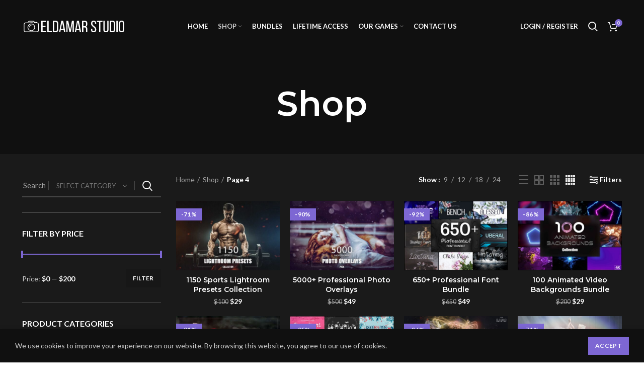

--- FILE ---
content_type: text/html; charset=UTF-8
request_url: https://eldamar-studio.com/shop/page/4/?shop_view=grid&per_row=4
body_size: 25269
content:
<!DOCTYPE html>
<html lang="en-US">
<head>
	<meta charset="UTF-8">
	<link rel="profile" href="https://gmpg.org/xfn/11">
	<link rel="pingback" href="https://eldamar-studio.com/xmlrpc.php">
	<meta name="description" content="On the site, you can find high-quality digital products including Photo Overlays, Photoshop Actions, LUTs, VFX Assets, Textures, and much more" />
	<!-- Global site tag (gtag.js) - Google Analytics -->
<script async src="https://www.googletagmanager.com/gtag/js?id=UA-112397934-1"></script>
<script>
window.dataLayer = window.dataLayer || [];
function gtag(){dataLayer.push(arguments);}
gtag('js', new Date());
gtag('config', 'UA-112397934-1');
</script>
			<script>window.MSInputMethodContext && document.documentMode && document.write('<script src="https://eldamar-studio.com/wp-content/themes/woodmart/js/libs/ie11CustomProperties.min.js"><\/script>');</script>
		<title>Shop &#8211; Page 4 &#8211; Eldamar Studio</title>
<meta name='robots' content='max-image-preview:large' />
	<style>img:is([sizes="auto" i], [sizes^="auto," i]) { contain-intrinsic-size: 3000px 1500px }</style>
	<link rel='dns-prefetch' href='//www.googletagmanager.com' />
<link rel='dns-prefetch' href='//fonts.googleapis.com' />
<link href='https://fonts.gstatic.com' crossorigin rel='preconnect' />
<link rel="alternate" type="application/rss+xml" title="Eldamar Studio &raquo; Comments Feed" href="https://eldamar-studio.com/comments/feed/" />
<link rel='stylesheet' id='wp-block-library-css' href='https://eldamar-studio.com/wp-includes/css/dist/block-library/style.min.css?ver=77a68e8506f188cf5432f87a24136847' type='text/css' media='all' />
<style id='classic-theme-styles-inline-css' type='text/css'>
/*! This file is auto-generated */
.wp-block-button__link{color:#fff;background-color:#32373c;border-radius:9999px;box-shadow:none;text-decoration:none;padding:calc(.667em + 2px) calc(1.333em + 2px);font-size:1.125em}.wp-block-file__button{background:#32373c;color:#fff;text-decoration:none}
</style>
<style id='safe-svg-svg-icon-style-inline-css' type='text/css'>
.safe-svg-cover{text-align:center}.safe-svg-cover .safe-svg-inside{display:inline-block;max-width:100%}.safe-svg-cover svg{height:100%;max-height:100%;max-width:100%;width:100%}

</style>
<style id='filebird-block-filebird-gallery-style-inline-css' type='text/css'>
ul.filebird-block-filebird-gallery{margin:auto!important;padding:0!important;width:100%}ul.filebird-block-filebird-gallery.layout-grid{display:grid;grid-gap:20px;align-items:stretch;grid-template-columns:repeat(var(--columns),1fr);justify-items:stretch}ul.filebird-block-filebird-gallery.layout-grid li img{border:1px solid #ccc;box-shadow:2px 2px 6px 0 rgba(0,0,0,.3);height:100%;max-width:100%;-o-object-fit:cover;object-fit:cover;width:100%}ul.filebird-block-filebird-gallery.layout-masonry{-moz-column-count:var(--columns);-moz-column-gap:var(--space);column-gap:var(--space);-moz-column-width:var(--min-width);columns:var(--min-width) var(--columns);display:block;overflow:auto}ul.filebird-block-filebird-gallery.layout-masonry li{margin-bottom:var(--space)}ul.filebird-block-filebird-gallery li{list-style:none}ul.filebird-block-filebird-gallery li figure{height:100%;margin:0;padding:0;position:relative;width:100%}ul.filebird-block-filebird-gallery li figure figcaption{background:linear-gradient(0deg,rgba(0,0,0,.7),rgba(0,0,0,.3) 70%,transparent);bottom:0;box-sizing:border-box;color:#fff;font-size:.8em;margin:0;max-height:100%;overflow:auto;padding:3em .77em .7em;position:absolute;text-align:center;width:100%;z-index:2}ul.filebird-block-filebird-gallery li figure figcaption a{color:inherit}

</style>
<style id='global-styles-inline-css' type='text/css'>
:root{--wp--preset--aspect-ratio--square: 1;--wp--preset--aspect-ratio--4-3: 4/3;--wp--preset--aspect-ratio--3-4: 3/4;--wp--preset--aspect-ratio--3-2: 3/2;--wp--preset--aspect-ratio--2-3: 2/3;--wp--preset--aspect-ratio--16-9: 16/9;--wp--preset--aspect-ratio--9-16: 9/16;--wp--preset--color--black: #000000;--wp--preset--color--cyan-bluish-gray: #abb8c3;--wp--preset--color--white: #ffffff;--wp--preset--color--pale-pink: #f78da7;--wp--preset--color--vivid-red: #cf2e2e;--wp--preset--color--luminous-vivid-orange: #ff6900;--wp--preset--color--luminous-vivid-amber: #fcb900;--wp--preset--color--light-green-cyan: #7bdcb5;--wp--preset--color--vivid-green-cyan: #00d084;--wp--preset--color--pale-cyan-blue: #8ed1fc;--wp--preset--color--vivid-cyan-blue: #0693e3;--wp--preset--color--vivid-purple: #9b51e0;--wp--preset--gradient--vivid-cyan-blue-to-vivid-purple: linear-gradient(135deg,rgba(6,147,227,1) 0%,rgb(155,81,224) 100%);--wp--preset--gradient--light-green-cyan-to-vivid-green-cyan: linear-gradient(135deg,rgb(122,220,180) 0%,rgb(0,208,130) 100%);--wp--preset--gradient--luminous-vivid-amber-to-luminous-vivid-orange: linear-gradient(135deg,rgba(252,185,0,1) 0%,rgba(255,105,0,1) 100%);--wp--preset--gradient--luminous-vivid-orange-to-vivid-red: linear-gradient(135deg,rgba(255,105,0,1) 0%,rgb(207,46,46) 100%);--wp--preset--gradient--very-light-gray-to-cyan-bluish-gray: linear-gradient(135deg,rgb(238,238,238) 0%,rgb(169,184,195) 100%);--wp--preset--gradient--cool-to-warm-spectrum: linear-gradient(135deg,rgb(74,234,220) 0%,rgb(151,120,209) 20%,rgb(207,42,186) 40%,rgb(238,44,130) 60%,rgb(251,105,98) 80%,rgb(254,248,76) 100%);--wp--preset--gradient--blush-light-purple: linear-gradient(135deg,rgb(255,206,236) 0%,rgb(152,150,240) 100%);--wp--preset--gradient--blush-bordeaux: linear-gradient(135deg,rgb(254,205,165) 0%,rgb(254,45,45) 50%,rgb(107,0,62) 100%);--wp--preset--gradient--luminous-dusk: linear-gradient(135deg,rgb(255,203,112) 0%,rgb(199,81,192) 50%,rgb(65,88,208) 100%);--wp--preset--gradient--pale-ocean: linear-gradient(135deg,rgb(255,245,203) 0%,rgb(182,227,212) 50%,rgb(51,167,181) 100%);--wp--preset--gradient--electric-grass: linear-gradient(135deg,rgb(202,248,128) 0%,rgb(113,206,126) 100%);--wp--preset--gradient--midnight: linear-gradient(135deg,rgb(2,3,129) 0%,rgb(40,116,252) 100%);--wp--preset--font-size--small: 13px;--wp--preset--font-size--medium: 20px;--wp--preset--font-size--large: 36px;--wp--preset--font-size--x-large: 42px;--wp--preset--spacing--20: 0.44rem;--wp--preset--spacing--30: 0.67rem;--wp--preset--spacing--40: 1rem;--wp--preset--spacing--50: 1.5rem;--wp--preset--spacing--60: 2.25rem;--wp--preset--spacing--70: 3.38rem;--wp--preset--spacing--80: 5.06rem;--wp--preset--shadow--natural: 6px 6px 9px rgba(0, 0, 0, 0.2);--wp--preset--shadow--deep: 12px 12px 50px rgba(0, 0, 0, 0.4);--wp--preset--shadow--sharp: 6px 6px 0px rgba(0, 0, 0, 0.2);--wp--preset--shadow--outlined: 6px 6px 0px -3px rgba(255, 255, 255, 1), 6px 6px rgba(0, 0, 0, 1);--wp--preset--shadow--crisp: 6px 6px 0px rgba(0, 0, 0, 1);}:where(.is-layout-flex){gap: 0.5em;}:where(.is-layout-grid){gap: 0.5em;}body .is-layout-flex{display: flex;}.is-layout-flex{flex-wrap: wrap;align-items: center;}.is-layout-flex > :is(*, div){margin: 0;}body .is-layout-grid{display: grid;}.is-layout-grid > :is(*, div){margin: 0;}:where(.wp-block-columns.is-layout-flex){gap: 2em;}:where(.wp-block-columns.is-layout-grid){gap: 2em;}:where(.wp-block-post-template.is-layout-flex){gap: 1.25em;}:where(.wp-block-post-template.is-layout-grid){gap: 1.25em;}.has-black-color{color: var(--wp--preset--color--black) !important;}.has-cyan-bluish-gray-color{color: var(--wp--preset--color--cyan-bluish-gray) !important;}.has-white-color{color: var(--wp--preset--color--white) !important;}.has-pale-pink-color{color: var(--wp--preset--color--pale-pink) !important;}.has-vivid-red-color{color: var(--wp--preset--color--vivid-red) !important;}.has-luminous-vivid-orange-color{color: var(--wp--preset--color--luminous-vivid-orange) !important;}.has-luminous-vivid-amber-color{color: var(--wp--preset--color--luminous-vivid-amber) !important;}.has-light-green-cyan-color{color: var(--wp--preset--color--light-green-cyan) !important;}.has-vivid-green-cyan-color{color: var(--wp--preset--color--vivid-green-cyan) !important;}.has-pale-cyan-blue-color{color: var(--wp--preset--color--pale-cyan-blue) !important;}.has-vivid-cyan-blue-color{color: var(--wp--preset--color--vivid-cyan-blue) !important;}.has-vivid-purple-color{color: var(--wp--preset--color--vivid-purple) !important;}.has-black-background-color{background-color: var(--wp--preset--color--black) !important;}.has-cyan-bluish-gray-background-color{background-color: var(--wp--preset--color--cyan-bluish-gray) !important;}.has-white-background-color{background-color: var(--wp--preset--color--white) !important;}.has-pale-pink-background-color{background-color: var(--wp--preset--color--pale-pink) !important;}.has-vivid-red-background-color{background-color: var(--wp--preset--color--vivid-red) !important;}.has-luminous-vivid-orange-background-color{background-color: var(--wp--preset--color--luminous-vivid-orange) !important;}.has-luminous-vivid-amber-background-color{background-color: var(--wp--preset--color--luminous-vivid-amber) !important;}.has-light-green-cyan-background-color{background-color: var(--wp--preset--color--light-green-cyan) !important;}.has-vivid-green-cyan-background-color{background-color: var(--wp--preset--color--vivid-green-cyan) !important;}.has-pale-cyan-blue-background-color{background-color: var(--wp--preset--color--pale-cyan-blue) !important;}.has-vivid-cyan-blue-background-color{background-color: var(--wp--preset--color--vivid-cyan-blue) !important;}.has-vivid-purple-background-color{background-color: var(--wp--preset--color--vivid-purple) !important;}.has-black-border-color{border-color: var(--wp--preset--color--black) !important;}.has-cyan-bluish-gray-border-color{border-color: var(--wp--preset--color--cyan-bluish-gray) !important;}.has-white-border-color{border-color: var(--wp--preset--color--white) !important;}.has-pale-pink-border-color{border-color: var(--wp--preset--color--pale-pink) !important;}.has-vivid-red-border-color{border-color: var(--wp--preset--color--vivid-red) !important;}.has-luminous-vivid-orange-border-color{border-color: var(--wp--preset--color--luminous-vivid-orange) !important;}.has-luminous-vivid-amber-border-color{border-color: var(--wp--preset--color--luminous-vivid-amber) !important;}.has-light-green-cyan-border-color{border-color: var(--wp--preset--color--light-green-cyan) !important;}.has-vivid-green-cyan-border-color{border-color: var(--wp--preset--color--vivid-green-cyan) !important;}.has-pale-cyan-blue-border-color{border-color: var(--wp--preset--color--pale-cyan-blue) !important;}.has-vivid-cyan-blue-border-color{border-color: var(--wp--preset--color--vivid-cyan-blue) !important;}.has-vivid-purple-border-color{border-color: var(--wp--preset--color--vivid-purple) !important;}.has-vivid-cyan-blue-to-vivid-purple-gradient-background{background: var(--wp--preset--gradient--vivid-cyan-blue-to-vivid-purple) !important;}.has-light-green-cyan-to-vivid-green-cyan-gradient-background{background: var(--wp--preset--gradient--light-green-cyan-to-vivid-green-cyan) !important;}.has-luminous-vivid-amber-to-luminous-vivid-orange-gradient-background{background: var(--wp--preset--gradient--luminous-vivid-amber-to-luminous-vivid-orange) !important;}.has-luminous-vivid-orange-to-vivid-red-gradient-background{background: var(--wp--preset--gradient--luminous-vivid-orange-to-vivid-red) !important;}.has-very-light-gray-to-cyan-bluish-gray-gradient-background{background: var(--wp--preset--gradient--very-light-gray-to-cyan-bluish-gray) !important;}.has-cool-to-warm-spectrum-gradient-background{background: var(--wp--preset--gradient--cool-to-warm-spectrum) !important;}.has-blush-light-purple-gradient-background{background: var(--wp--preset--gradient--blush-light-purple) !important;}.has-blush-bordeaux-gradient-background{background: var(--wp--preset--gradient--blush-bordeaux) !important;}.has-luminous-dusk-gradient-background{background: var(--wp--preset--gradient--luminous-dusk) !important;}.has-pale-ocean-gradient-background{background: var(--wp--preset--gradient--pale-ocean) !important;}.has-electric-grass-gradient-background{background: var(--wp--preset--gradient--electric-grass) !important;}.has-midnight-gradient-background{background: var(--wp--preset--gradient--midnight) !important;}.has-small-font-size{font-size: var(--wp--preset--font-size--small) !important;}.has-medium-font-size{font-size: var(--wp--preset--font-size--medium) !important;}.has-large-font-size{font-size: var(--wp--preset--font-size--large) !important;}.has-x-large-font-size{font-size: var(--wp--preset--font-size--x-large) !important;}
:where(.wp-block-post-template.is-layout-flex){gap: 1.25em;}:where(.wp-block-post-template.is-layout-grid){gap: 1.25em;}
:where(.wp-block-columns.is-layout-flex){gap: 2em;}:where(.wp-block-columns.is-layout-grid){gap: 2em;}
:root :where(.wp-block-pullquote){font-size: 1.5em;line-height: 1.6;}
</style>
<style id='woocommerce-inline-inline-css' type='text/css'>
.woocommerce form .form-row .required { visibility: visible; }
</style>
<link rel='stylesheet' id='brands-styles-css' href='https://eldamar-studio.com/wp-content/plugins/woocommerce/assets/css/brands.css?ver=10.1.3' type='text/css' media='all' />
<link rel='stylesheet' id='elementor-frontend-css' href='https://eldamar-studio.com/wp-content/plugins/elementor/assets/css/frontend-lite.min.css?ver=3.13.2' type='text/css' media='all' />
<link rel='stylesheet' id='swiper-css' href='https://eldamar-studio.com/wp-content/plugins/elementor/assets/lib/swiper/css/swiper.min.css?ver=5.3.6' type='text/css' media='all' />
<link rel='stylesheet' id='elementor-post-9-css' href='https://eldamar-studio.com/wp-content/uploads/elementor/css/post-9.css?ver=1684483943' type='text/css' media='all' />
<link rel='stylesheet' id='elementor-pro-css' href='https://eldamar-studio.com/wp-content/plugins/elementor-pro/assets/css/frontend-lite.min.css?ver=3.13.1' type='text/css' media='all' />
<link rel='stylesheet' id='bootstrap-css' href='https://eldamar-studio.com/wp-content/themes/woodmart/css/bootstrap-light.min.css?ver=77a68e8506f188cf5432f87a24136847' type='text/css' media='all' />
<link rel='stylesheet' id='woodmart-style-css' href='https://eldamar-studio.com/wp-content/themes/woodmart/css/style-elementor.min.css?ver=77a68e8506f188cf5432f87a24136847' type='text/css' media='all' />
<link rel='stylesheet' id='wd-wpcf7-css' href='https://eldamar-studio.com/wp-content/themes/woodmart/css/parts/int-wpcf7.min.css?ver=77a68e8506f188cf5432f87a24136847' type='text/css' media='all' />
<link rel='stylesheet' id='wd-woo-stripe-css' href='https://eldamar-studio.com/wp-content/themes/woodmart/css/parts/int-woo-stripe.min.css?ver=77a68e8506f188cf5432f87a24136847' type='text/css' media='all' />
<link rel='stylesheet' id='wd-elementor-pro-base-css' href='https://eldamar-studio.com/wp-content/themes/woodmart/css/parts/int-elementor-pro.min.css?ver=77a68e8506f188cf5432f87a24136847' type='text/css' media='all' />
<link rel='stylesheet' id='xts-style-header_947287-css' href='https://eldamar-studio.com/wp-content/uploads/2022/09/xts-header_947287-1662628121.css?ver=77a68e8506f188cf5432f87a24136847' type='text/css' media='all' />
<link rel='stylesheet' id='xts-style-theme_settings_default-css' href='https://eldamar-studio.com/wp-content/uploads/2025/12/xts-theme_settings_default-1764979805.css?ver=77a68e8506f188cf5432f87a24136847' type='text/css' media='all' />
<link rel='stylesheet' id='wpacu-combined-google-fonts-css' href='https://fonts.googleapis.com/css?family=Lato:400,700|Montserrat:100,400,600,800|Roboto:100,100italic,200,200italic,300,300italic,400,400italic,500,500italic,600,600italic,700,700italic,800,800italic,900,900italic|Roboto+Slab:100,100italic,200,200italic,300,300italic,400,400italic,500,500italic,600,600italic,700,700italic,800,800italic,900,900italic' type='text/css' media='all' />
<link rel="preconnect" href="https://fonts.gstatic.com/" crossorigin><script type="text/javascript" id="woocommerce-google-analytics-integration-gtag-js-after">
/* <![CDATA[ */
/* Google Analytics for WooCommerce (gtag.js) */
					window.dataLayer = window.dataLayer || [];
					function gtag(){dataLayer.push(arguments);}
					// Set up default consent state.
					for ( const mode of [{"analytics_storage":"denied","ad_storage":"denied","ad_user_data":"denied","ad_personalization":"denied","region":["AT","BE","BG","HR","CY","CZ","DK","EE","FI","FR","DE","GR","HU","IS","IE","IT","LV","LI","LT","LU","MT","NL","NO","PL","PT","RO","SK","SI","ES","SE","GB","CH"]}] || [] ) {
						gtag( "consent", "default", { "wait_for_update": 500, ...mode } );
					}
					gtag("js", new Date());
					gtag("set", "developer_id.dOGY3NW", true);
					gtag("config", "G-WZFZSS7XCS", {"track_404":true,"allow_google_signals":true,"logged_in":false,"linker":{"domains":[],"allow_incoming":false},"custom_map":{"dimension1":"logged_in"}});
/* ]]> */
</script>
<script   type="text/javascript" src="https://eldamar-studio.com/wp-includes/js/jquery/jquery.min.js?ver=3.7.1" id="jquery-core-js"></script>
<script   type="text/javascript" src="https://eldamar-studio.com/wp-includes/js/jquery/jquery-migrate.min.js?ver=3.4.1" id="jquery-migrate-js"></script>
<script   type="text/javascript" src="https://eldamar-studio.com/wp-content/plugins/woocommerce/assets/js/jquery-blockui/jquery.blockUI.min.js?ver=2.7.0-wc.10.1.3" id="jquery-blockui-js" defer="defer" data-wp-strategy="defer"></script>
<script type="text/javascript" id="wc-add-to-cart-js-extra">
/* <![CDATA[ */
var wc_add_to_cart_params = {"ajax_url":"\/wp-admin\/admin-ajax.php","wc_ajax_url":"\/?wc-ajax=%%endpoint%%","i18n_view_cart":"View cart","cart_url":"https:\/\/eldamar-studio.com\/cart\/","is_cart":"","cart_redirect_after_add":"no"};
/* ]]> */
</script>
<script   type="text/javascript" src="https://eldamar-studio.com/wp-content/plugins/woocommerce/assets/js/frontend/add-to-cart.min.js?ver=10.1.3" id="wc-add-to-cart-js" defer="defer" data-wp-strategy="defer"></script>
<script   type="text/javascript" src="https://eldamar-studio.com/wp-content/plugins/woocommerce/assets/js/js-cookie/js.cookie.min.js?ver=2.1.4-wc.10.1.3" id="js-cookie-js" defer="defer" data-wp-strategy="defer"></script>
<script type="text/javascript" id="woocommerce-js-extra">
/* <![CDATA[ */
var woocommerce_params = {"ajax_url":"\/wp-admin\/admin-ajax.php","wc_ajax_url":"\/?wc-ajax=%%endpoint%%","i18n_password_show":"Show password","i18n_password_hide":"Hide password"};
/* ]]> */
</script>
<script   type="text/javascript" src="https://eldamar-studio.com/wp-content/plugins/woocommerce/assets/js/frontend/woocommerce.min.js?ver=10.1.3" id="woocommerce-js" defer="defer" data-wp-strategy="defer"></script>
<script   type="text/javascript" src="https://eldamar-studio.com/wp-content/themes/woodmart/js/libs/device.min.js?ver=77a68e8506f188cf5432f87a24136847" id="wd-device-library-js"></script>
<link rel="https://api.w.org/" href="https://eldamar-studio.com/wp-json/" /><!-- Google site verification - Google for WooCommerce -->
<meta name="google-site-verification" content="xlamrP9z9SeBuEeC9GUfC1LVm4ZAhFy4LjXTRHkvOvw" />
					<meta name="viewport" content="width=device-width, initial-scale=1.0, maximum-scale=1.0, user-scalable=no">
										<noscript><style>.woocommerce-product-gallery{ opacity: 1 !important; }</style></noscript>
	
<style type="text/css">.recentcomments a{display:inline !important;padding:0 !important;margin:0 !important;}</style><link rel="icon" href="https://eldamar-studio.com/wp-content/uploads/2022/01/cropped-favicon-min-32x32.png" sizes="32x32" />
<link rel="icon" href="https://eldamar-studio.com/wp-content/uploads/2022/01/cropped-favicon-min-192x192.png" sizes="192x192" />
<link rel="apple-touch-icon" href="https://eldamar-studio.com/wp-content/uploads/2022/01/cropped-favicon-min-180x180.png" />
<meta name="msapplication-TileImage" content="https://eldamar-studio.com/wp-content/uploads/2022/01/cropped-favicon-min-270x270.png" />
<style>
		
		</style></head>

<body data-rsssl=1 class="archive paged post-type-archive post-type-archive-product paged-4 post-type-paged-4 wp-theme-woodmart theme-woodmart woocommerce-shop woocommerce woocommerce-page woocommerce-no-js wrapper-full-width form-style-underlined  sticky-footer-on global-color-scheme-light categories-accordion-on woodmart-archive-shop woodmart-ajax-shop-on offcanvas-sidebar-mobile offcanvas-sidebar-tablet dropdowns-color-light elementor-default elementor-kit-9">
			<script type="text/javascript" id="wd-flicker-fix">// Flicker fix.</script>	
				<style class="wd-preloader-style">
				html {
					overflow: hidden;
				}
			</style>
			<div class="wd-preloader">
				<style>
											.wd-preloader {
							background-color: #ffffff						}
					
					
						@keyframes wd-preloader-Rotate {
							0%{
								transform:scale(1) rotate(0deg);
							}
							50%{
								transform:scale(0.8) rotate(360deg);
							}
							100%{
								transform:scale(1) rotate(720deg);
							}
						}

						.wd-preloader-img:before {
							content: "";
							display: block;
							width: 50px;
							height: 50px;
							border: 2px solid #BBB;
							border-top-color: #000;
							border-radius: 50%;
							animation: wd-preloader-Rotate 2s cubic-bezier(0.63, 0.09, 0.26, 0.96) infinite ;
						}
					
					@keyframes wd-preloader-fadeOut {
						from {
							visibility: visible;
						}
						to {
							visibility: hidden;
						}
					}

					.wd-preloader {
						position: fixed;
						top: 0;
						left: 0;
						right: 0;
						bottom: 0;
						opacity: 1;
						visibility: visible;
						z-index: 2500;
						display: flex;
						justify-content: center;
						align-items: center;
						animation: wd-preloader-fadeOut 20s ease both;
						transition: opacity .4s ease;
					}

					.wd-preloader.preloader-hide {
						pointer-events: none;
						opacity: 0 !important;
					}

					.wd-preloader-img {
						max-width: 300px;
						max-height: 300px;
					}
				</style>

				<div class="wd-preloader-img">
									</div>
			</div>
		
	<div class="website-wrapper">
									<header class="whb-header whb-full-width whb-sticky-shadow whb-scroll-stick whb-sticky-real">
					<div class="whb-main-header">
	
<div class="whb-row whb-general-header whb-sticky-row whb-with-bg whb-without-border whb-color-light whb-flex-flex-middle">
	<div class="container">
		<div class="whb-flex-row whb-general-header-inner">
			<div class="whb-column whb-col-left whb-visible-lg">
	<div class="site-logo">
	<a href="https://eldamar-studio.com/" class="wd-logo wd-main-logo" rel="home">
		<img width="1507" height="178" src="https://eldamar-studio.com/wp-content/uploads/2022/01/Logo.svg" class="attachment-full size-full" alt="Eldamar_Studio_Logo" style="max-width:200px;" decoding="async" fetchpriority="high" />	</a>
	</div>
</div>
<div class="whb-column whb-col-center whb-visible-lg">
	<div class="wd-header-nav wd-header-main-nav text-center" role="navigation">
	<ul id="menu-main-navigation" class="menu wd-nav wd-nav-main wd-style-default wd-gap-s"><li id="menu-item-8509" class="menu-item menu-item-type-post_type menu-item-object-page menu-item-home menu-item-8509 item-level-0 menu-simple-dropdown wd-event-hover"><a href="https://eldamar-studio.com/" class="woodmart-nav-link"><span class="nav-link-text">Home</span></a></li>
<li id="menu-item-8512" class="menu-item menu-item-type-post_type menu-item-object-page current-menu-item current_page_item menu-item-8512 item-level-0 menu-mega-dropdown wd-event-hover menu-item-has-children"><a href="https://eldamar-studio.com/shop/" class="woodmart-nav-link"><span class="nav-link-text">Shop</span></a>
<div class="wd-dropdown-menu wd-dropdown wd-design-full-width color-scheme-light">

<div class="container">
			
					<div data-elementor-type="wp-post" data-elementor-id="8364" class="elementor elementor-8364">
									<section class="wd-negative-gap elementor-section elementor-top-section elementor-element elementor-element-2975e8a4 elementor-section-content-top elementor-section-boxed elementor-section-height-default elementor-section-height-default wd-section-disabled" data-id="2975e8a4" data-element_type="section">
						<div class="elementor-container elementor-column-gap-default">
					<div class="elementor-column elementor-col-14 elementor-top-column elementor-element elementor-element-1bd3f387" data-id="1bd3f387" data-element_type="column">
			<div class="elementor-widget-wrap elementor-element-populated">
								<div class="elementor-element elementor-element-572c23b8 elementor-widget elementor-widget-wd_extra_menu_list" data-id="572c23b8" data-element_type="widget" data-widget_type="wd_extra_menu_list.default">
				<div class="elementor-widget-container">
						<ul class="wd-sub-menu  mega-menu-list">
				<li class="item-with-label item-label-black">
											<a  href="https://eldamar-studio.com/shop/">
																						
															Top Categories							
													</a>
					
					<ul class="sub-sub-menu">
													
							<li class="item-with-label item-label-blue">
								<a  href="https://eldamar-studio.com/shop/">
																												
																			All Products									
																	</a>
							</li>
													
							<li class="item-with-label item-label-blue">
								<a  href="https://eldamar-studio.com/shop/?orderby=price-desc">
																												
																			Most Popular									
																	</a>
							</li>
													
							<li class="item-with-label item-label-blue">
								<a  href="https://eldamar-studio.com/shop/?orderby=date">
																												
																			New Releases									
																	</a>
							</li>
													
							<li class="item-with-label item-label-primary">
								<a  href="https://eldamar-studio.com/product-category/1-dolar-deals/">
																												
																			$1 Deals									
																	</a>
							</li>
											</ul>
				</li>
			</ul>
				</div>
				</div>
					</div>
		</div>
				<div class="elementor-column elementor-col-14 elementor-top-column elementor-element elementor-element-7f413a95" data-id="7f413a95" data-element_type="column">
			<div class="elementor-widget-wrap elementor-element-populated">
								<div class="elementor-element elementor-element-1f4a78a1 elementor-widget elementor-widget-wd_extra_menu_list" data-id="1f4a78a1" data-element_type="widget" data-widget_type="wd_extra_menu_list.default">
				<div class="elementor-widget-container">
						<ul class="wd-sub-menu  mega-menu-list">
				<li class="item-with-label item-label-primary">
											<a  href="https://eldamar-studio.com/product-category/bundles/">
																						
															BUNDLES							
															<span class="menu-label menu-label-primary">
									BEST OFFER								</span>
													</a>
					
					<ul class="sub-sub-menu">
													
							<li class="item-with-label item-label-primary">
								<a  href="https://eldamar-studio.com/product/blender-3d-modeling-course-bundle/">
																												
																			Blender 3D Modeling Course Bundle									
																	</a>
							</li>
													
							<li class="item-with-label item-label-primary">
								<a  href="https://eldamar-studio.com/product/low-poly-game-dev-bundle/">
																												
																			Low Poly Game Dev Bundle									
																	</a>
							</li>
													
							<li class="item-with-label item-label-primary">
								<a  href="https://eldamar-studio.com/product/film-maker-vfx-bundle/">
																												
																			Film Maker VFX Bundle									
																	</a>
							</li>
													
							<li class="item-with-label item-label-primary">
								<a  href="https://eldamar-studio.com/product/biggest-graphics-bundle-ever-2/">
																												
																			Biggest Graphics Bundle Ever 2									
																	</a>
							</li>
													
							<li class="item-with-label item-label-primary">
								<a  href="https://eldamar-studio.com/product/biggest-graphics-bundle-ever-1/">
																												
																			Biggest Graphics Bundle Ever 1									
																	</a>
							</li>
													
							<li class="item-with-label item-label-green">
								<a  href="https://eldamar-studio.com/product/ultimate-unity-game-dev-bundle/">
																												
																			Ultimate Game Dev Bundle									
																	</a>
							</li>
											</ul>
				</li>
			</ul>
				</div>
				</div>
					</div>
		</div>
				<div class="elementor-column elementor-col-14 elementor-top-column elementor-element elementor-element-716ad27" data-id="716ad27" data-element_type="column">
			<div class="elementor-widget-wrap elementor-element-populated">
								<div class="elementor-element elementor-element-56990d63 elementor-widget elementor-widget-wd_extra_menu_list" data-id="56990d63" data-element_type="widget" data-widget_type="wd_extra_menu_list.default">
				<div class="elementor-widget-container">
						<ul class="wd-sub-menu  mega-menu-list">
				<li class="item-with-label item-label-primary">
											<a  href="https://eldamar-studio.com/product-category/vfx-motion-graphics/">
																						
															VFX &amp; MOTION GRAPHICS							
													</a>
					
					<ul class="sub-sub-menu">
													
							<li class="item-with-label item-label-green">
								<a  href="https://eldamar-studio.com/product-category/vfx-motion-graphics/">
																												
																			View All VFX Products									
																	</a>
							</li>
													
							<li class="item-with-label item-label-blue">
								<a  href="https://eldamar-studio.com/product-category/vfx-motion-graphics/explosions/">
																												
																			Explosions									
																	</a>
							</li>
													
							<li class="item-with-label item-label-blue">
								<a  href="https://eldamar-studio.com/product-category/luts/">
																												
																			Video LUTs and Color Grading									
																	</a>
							</li>
													
							<li class="item-with-label item-label-blue">
								<a  href="https://eldamar-studio.com/product-category/vfx-motion-graphics/slideshow/">
																												
																			Slideshow									
																	</a>
							</li>
													
							<li class="item-with-label item-label-blue">
								<a  href="https://eldamar-studio.com/product-category/vfx-motion-graphics/video-overlays/">
																												
																			Video Overlays									
																	</a>
							</li>
													
							<li class="item-with-label item-label-blue">
								<a  href="https://eldamar-studio.com/product-category/vfx-motion-graphics/animated-backgrounds/">
																												
																			Animated Backgrounds									
																	</a>
							</li>
													
							<li class="item-with-label item-label-blue">
								<a  href="https://eldamar-studio.com/product-category/vfx-motion-graphics/transitions/">
																												
																			Transitions									
																	</a>
							</li>
													
							<li class="item-with-label item-label-blue">
								<a  href="https://eldamar-studio.com/product-category/vfx-motion-graphics/animated-titles/">
																												
																			Animated Titles									
																	</a>
							</li>
											</ul>
				</li>
			</ul>
				</div>
				</div>
					</div>
		</div>
				<div class="elementor-column elementor-col-14 elementor-top-column elementor-element elementor-element-13c46b47" data-id="13c46b47" data-element_type="column">
			<div class="elementor-widget-wrap elementor-element-populated">
								<div class="elementor-element elementor-element-4d66c019 elementor-widget elementor-widget-wd_extra_menu_list" data-id="4d66c019" data-element_type="widget" data-widget_type="wd_extra_menu_list.default">
				<div class="elementor-widget-container">
						<ul class="wd-sub-menu  mega-menu-list">
				<li class="item-with-label item-label-red">
											<a  href="https://eldamar-studio.com/product-category/photo-editing/">
																						
															PHOTO EDITING							
													</a>
					
					<ul class="sub-sub-menu">
													
							<li class="item-with-label item-label-primary">
								<a  href="https://eldamar-studio.com/product-category/photo-editing/">
																												
																			View All Photo Effects Products									
																	</a>
							</li>
													
							<li class="item-with-label item-label-primary">
								<a  href="https://eldamar-studio.com/product-category/luts/">
																												
																			LUTs									
																	</a>
							</li>
													
							<li class="item-with-label item-label-primary">
								<a  href="https://eldamar-studio.com/product-category/photo-overlays/">
																												
																			Photo Overlays									
																	</a>
							</li>
													
							<li class="item-with-label item-label-primary">
								<a  href="https://eldamar-studio.com/product-category/lightroom-presets/">
																												
																			Lightroom Presets									
																	</a>
							</li>
													
							<li class="item-with-label item-label-primary">
								<a  href="https://eldamar-studio.com/product-category/photoshop-actions/">
																												
																			Photoshop Actions									
																	</a>
							</li>
													
							<li class="item-with-label item-label-primary">
								<a  href="https://eldamar-studio.com/product-category/retouch-tools/">
																												
																			Retouch Tools									
																	</a>
							</li>
													
							<li class="item-with-label item-label-primary">
								<a  href="https://eldamar-studio.com/product-category/mobile-presets/">
																												
																			Mobile Presets									
																	</a>
							</li>
											</ul>
				</li>
			</ul>
				</div>
				</div>
					</div>
		</div>
				<div class="elementor-column elementor-col-14 elementor-top-column elementor-element elementor-element-7efa6ea" data-id="7efa6ea" data-element_type="column">
			<div class="elementor-widget-wrap elementor-element-populated">
								<div class="elementor-element elementor-element-fa003d3 elementor-widget elementor-widget-wd_extra_menu_list" data-id="fa003d3" data-element_type="widget" data-widget_type="wd_extra_menu_list.default">
				<div class="elementor-widget-container">
						<ul class="wd-sub-menu  mega-menu-list">
				<li class="item-with-label item-label-red">
											<a  href="https://eldamar-studio.com/product-category/design-assets/">
																						
															DESIGN ASSETS							
													</a>
					
					<ul class="sub-sub-menu">
													
							<li class="item-with-label item-label-primary">
								<a  href="https://eldamar-studio.com/product-category/design-assets/">
																												
																			View All Design Products									
																	</a>
							</li>
													
							<li class="item-with-label item-label-primary">
								<a  href="https://eldamar-studio.com/product-category/backgrounds/">
																												
																			Backgrounds and Textures									
																	</a>
							</li>
													
							<li class="item-with-label item-label-green">
								<a  href="https://eldamar-studio.com/product-category/book-cover-templates/">
																												
																			Book Cover Templates									
																	</a>
							</li>
													
							<li class="item-with-label item-label-primary">
								<a  href="https://eldamar-studio.com/product-category/photoshop-brushes/">
																												
																			Photoshop Brushes									
																	</a>
							</li>
													
							<li class="item-with-label item-label-primary">
								<a  href="https://eldamar-studio.com/product-category/fonts/">
																												
																			Fonts									
																	</a>
							</li>
													
							<li class="item-with-label item-label-primary">
								<a  href="https://eldamar-studio.com/product-category/text-effects/">
																												
																			Text Effects									
																	</a>
							</li>
													
							<li class="item-with-label item-label-primary">
								<a  href="https://eldamar-studio.com/product-category/illustrations/">
																												
																			Illustrations									
																	</a>
							</li>
													
							<li class="item-with-label item-label-primary">
								<a  href="https://eldamar-studio.com/product-category/icons/">
																												
																			Icons									
																	</a>
							</li>
											</ul>
				</li>
			</ul>
				</div>
				</div>
					</div>
		</div>
				<div class="elementor-column elementor-col-14 elementor-top-column elementor-element elementor-element-3e7d249" data-id="3e7d249" data-element_type="column">
			<div class="elementor-widget-wrap elementor-element-populated">
								<div class="elementor-element elementor-element-70e1f18 elementor-widget elementor-widget-wd_extra_menu_list" data-id="70e1f18" data-element_type="widget" data-widget_type="wd_extra_menu_list.default">
				<div class="elementor-widget-container">
						<ul class="wd-sub-menu  mega-menu-list">
				<li class="item-with-label item-label-green">
											<a  href="https://eldamar-studio.com/product-category/game-dev-assets/">
																						
															GAME DEV ASSETS							
															<span class="menu-label menu-label-green">
									NEW								</span>
													</a>
					
					<ul class="sub-sub-menu">
													
							<li class="item-with-label item-label-primary">
								<a  href="https://eldamar-studio.com/product-category/game-dev-assets/">
																												
																			View All GameDev Products									
																	</a>
							</li>
													
							<li class="item-with-label item-label-primary">
								<a  href="https://eldamar-studio.com/product-category/game-dev-assets/3d-environments/">
																												
																			3D Environment									
																	</a>
							</li>
													
							<li class="item-with-label item-label-primary">
								<a  href="https://eldamar-studio.com/product-category/game-dev-assets/2d-environments/">
																												
																			2D Environments									
																	</a>
							</li>
													
							<li class="item-with-label item-label-primary">
								<a  href="https://eldamar-studio.com/product-category/game-dev-assets/materials/">
																												
																			Textures and Materials									
																	</a>
							</li>
													
							<li class="item-with-label item-label-primary">
								<a  href="https://eldamar-studio.com/product-category/game-dev-assets/icons-game-dev-assets/">
																												
																			GameDev Icons									
																	</a>
							</li>
													
							<li class="item-with-label item-label-primary">
								<a  href="https://eldamar-studio.com/product-category/game-dev-assets/vfx/">
																												
																			VFX									
																	</a>
							</li>
													
							<li class="item-with-label item-label-primary">
								<a  href="https://eldamar-studio.com/product-category/game-dev-assets/audio/">
																												
																			Audio									
																	</a>
							</li>
													
							<li class="item-with-label item-label-primary">
								<a  href="https://eldamar-studio.com/product-category/game-dev-assets/gui/">
																												
																			UI									
																	</a>
							</li>
											</ul>
				</li>
			</ul>
				</div>
				</div>
					</div>
		</div>
				<div class="elementor-column elementor-col-14 elementor-top-column elementor-element elementor-element-902381d" data-id="902381d" data-element_type="column">
			<div class="elementor-widget-wrap elementor-element-populated">
								<div class="elementor-element elementor-element-470ce7c8 elementor-widget elementor-widget-wd_extra_menu_list" data-id="470ce7c8" data-element_type="widget" data-widget_type="wd_extra_menu_list.default">
				<div class="elementor-widget-container">
						<ul class="wd-sub-menu  mega-menu-list">
				<li class="item-with-label item-label-red">
											<a  href="https://eldamar-studio.com/product-category/free/">
																						
															FREE PRODUCTS							
													</a>
					
					<ul class="sub-sub-menu">
													
							<li class="item-with-label item-label-primary">
								<a  href="https://eldamar-studio.com/product-category/free/">
																												
																			View All Free Products									
																	</a>
							</li>
													
							<li class="item-with-label item-label-primary">
								<a  href="https://eldamar-studio.com/product-category/free/free-luts/">
																												
																			Free LUTs									
																	</a>
							</li>
													
							<li class="item-with-label item-label-primary">
								<a  href="https://eldamar-studio.com/product-category/free/free-photoshop-overlays/">
																												
																			Free Photo Overlays									
																	</a>
							</li>
													
							<li class="item-with-label item-label-primary">
								<a  href="https://eldamar-studio.com/product-category/free/free-lightroom-presets/">
																												
																			Free Lightroom Presets									
																	</a>
							</li>
													
							<li class="item-with-label item-label-primary">
								<a  href="https://eldamar-studio.com/product-category/free/free-fonts/">
																												
																			Free Fonts									
																	</a>
							</li>
													
							<li class="item-with-label item-label-primary">
								<a  href="https://eldamar-studio.com/product-category/free/free-backgrounds/">
																												
																			Free Backgrounds									
																	</a>
							</li>
											</ul>
				</li>
			</ul>
				</div>
				</div>
					</div>
		</div>
							</div>
		</section>
							</div>
		
</div>

</div>
</li>
<li id="menu-item-165009" class="menu-item menu-item-type-taxonomy menu-item-object-product_cat menu-item-165009 item-level-0 menu-simple-dropdown wd-event-hover"><a href="https://eldamar-studio.com/product-category/bundles/" class="woodmart-nav-link"><span class="nav-link-text">Bundles</span></a></li>
<li id="menu-item-92848" class="menu-item menu-item-type-post_type menu-item-object-product menu-item-92848 item-level-0 menu-simple-dropdown wd-event-hover"><a href="https://eldamar-studio.com/product/the-professional-70000-graphic-asset-bundle-lifetime-subscription/" class="woodmart-nav-link"><span class="nav-link-text">Lifetime Access</span></a></li>
<li id="menu-item-165014" class="menu-item menu-item-type-custom menu-item-object-custom menu-item-has-children menu-item-165014 item-level-0 menu-simple-dropdown wd-event-hover"><a href="https://lucidfalls.com/" class="woodmart-nav-link"><span class="nav-link-text">Our Games</span></a><div class="color-scheme-light wd-design-default wd-dropdown-menu wd-dropdown"><div class="container">
<ul class="wd-sub-menu color-scheme-light">
	<li id="menu-item-165015" class="menu-item menu-item-type-custom menu-item-object-custom menu-item-165015 item-level-1"><a href="https://lucidfalls.com/" class="woodmart-nav-link">LUCID FALLS</a></li>
</ul>
</div>
</div>
</li>
<li id="menu-item-8480" class="menu-item menu-item-type-post_type menu-item-object-page menu-item-8480 item-level-0 menu-simple-dropdown wd-event-hover"><a href="https://eldamar-studio.com/contact-us/" class="woodmart-nav-link"><span class="nav-link-text">Contact us</span></a></li>
</ul></div><!--END MAIN-NAV-->
</div>
<div class="whb-column whb-col-right whb-visible-lg">
	<div class="wd-header-my-account wd-tools-element wd-event-hover  wd-account-style-text login-side-opener">
			<a href="https://eldamar-studio.com/my-account/" title="My account">
			<span class="wd-tools-icon">
							</span>
			<span class="wd-tools-text">
				Login / Register			</span>
		</a>
		
			</div>
<div class="wd-header-search wd-tools-element wd-display-full-screen" title="Search">
	<a href="javascript:void(0);">
		<span class="wd-tools-icon">
					</span>
	</a>
	</div>

<div class="wd-header-cart wd-tools-element wd-design-5 cart-widget-opener">
	<a href="https://eldamar-studio.com/cart/" title="Shopping cart">
		<span class="wd-tools-icon">
												<span class="wd-cart-number">0 <span>items</span></span>
							</span>
		<span class="wd-tools-text">
			
			<span class="subtotal-divider">/</span>
						<span class="wd-cart-subtotal"><span class="woocommerce-Price-amount amount"><bdi><span class="woocommerce-Price-currencySymbol">&#36;</span>0.00</bdi></span></span>
				</span>
	</a>
	</div>
</div>
<div class="whb-column whb-mobile-left whb-hidden-lg">
	<div class="wd-tools-element wd-header-mobile-nav wd-style-icon">
	<a href="#" rel="nofollow">
		<span class="wd-tools-icon">
					</span>
	
		<span class="wd-tools-text">Menu</span>
	</a>
</div><!--END wd-header-mobile-nav--></div>
<div class="whb-column whb-mobile-center whb-hidden-lg">
	<div class="site-logo">
	<a href="https://eldamar-studio.com/" class="wd-logo wd-main-logo" rel="home">
		<img width="1507" height="178" src="https://eldamar-studio.com/wp-content/uploads/2022/01/Logo.svg" class="attachment-full size-full" alt="Eldamar_Studio_Logo" style="max-width:150px;" decoding="async" />	</a>
	</div>
</div>
<div class="whb-column whb-mobile-right whb-hidden-lg">
	
<div class="wd-header-cart wd-tools-element wd-design-5 cart-widget-opener">
	<a href="https://eldamar-studio.com/cart/" title="Shopping cart">
		<span class="wd-tools-icon">
												<span class="wd-cart-number">0 <span>items</span></span>
							</span>
		<span class="wd-tools-text">
			
			<span class="subtotal-divider">/</span>
						<span class="wd-cart-subtotal"><span class="woocommerce-Price-amount amount"><bdi><span class="woocommerce-Price-currencySymbol">&#36;</span>0.00</bdi></span></span>
				</span>
	</a>
	</div>
</div>
		</div>
	</div>
</div>
</div>
				</header>
			
								<div class="main-page-wrapper">
		
											<div class="page-title page-title-default title-size-default title-design-centered color-scheme-light title-shop" style="">
						<div class="container">

								
																	<h1 class="entry-title title">Shop</h1>
								
								
														</div>
					</div>
				
			
		<!-- MAIN CONTENT AREA -->
				<div class="container">
			<div class="row content-layout-wrapper align-items-start">
				
	
<aside class="sidebar-container col-lg-3 col-md-3 col-12 order-last order-md-first sidebar-left area-sidebar-shop" role="complementary">
			<div class="widget-heading">
			<div class="close-side-widget wd-action-btn wd-style-text wd-cross-icon">
				<a href="#" rel="nofollow noopener">close</a>
			</div>
		</div>
		<div class="widget-area">
				<div id="woodmart-ajax-search-3" class="wd-widget widget sidebar-widget woodmart-ajax-search">			<div class="wd-search-form">
								<form role="search" method="get" class="searchform  wd-with-cat woodmart-ajax-search" action="https://eldamar-studio.com/"  data-thumbnail="0" data-price="0" data-post_type="product" data-count="3" data-sku="0" data-symbols_count="3">
					<input type="text" class="s" placeholder="Search for products" value="" name="s" aria-label="Search" title="Search for products" />
					<input type="hidden" name="post_type" value="product">
								<div class="wd-search-cat wd-scroll">
				<input type="hidden" name="product_cat" value="0">
				<a href="#" rel="nofollow" data-val="0">
					<span>
						Select category					</span>
				</a>
				<div class="wd-dropdown wd-dropdown-search-cat wd-dropdown-menu wd-scroll-content wd-design-default color-scheme-light">
					<ul class="wd-sub-menu">
						<li style="display:none;"><a href="#" data-val="0">Select category</a></li>
							<li class="cat-item cat-item-84"><a class="pf-value" href="https://eldamar-studio.com/product-category/1-dolar-deals/" data-val="1-dolar-deals" data-title="$1 Deals" >$1 Deals</a>
</li>
	<li class="cat-item cat-item-78"><a class="pf-value" href="https://eldamar-studio.com/product-category/bundles/" data-val="bundles" data-title="Bundles" >Bundles</a>
</li>
	<li class="cat-item cat-item-819"><a class="pf-value" href="https://eldamar-studio.com/product-category/courses/" data-val="courses" data-title="Courses" >Courses</a>
<ul class='children'>
	<li class="cat-item cat-item-866"><a class="pf-value" href="https://eldamar-studio.com/product-category/courses/blender/" data-val="blender" data-title="Blender" >Blender</a>
</li>
</ul>
</li>
	<li class="cat-item cat-item-765"><a class="pf-value" href="https://eldamar-studio.com/product-category/design-assets/" data-val="design-assets" data-title="Design Assets" >Design Assets</a>
<ul class='children'>
	<li class="cat-item cat-item-884"><a class="pf-value" href="https://eldamar-studio.com/product-category/design-assets/affinity-brushes/" data-val="affinity-brushes" data-title="Affinity Brushes" >Affinity Brushes</a>
</li>
	<li class="cat-item cat-item-85"><a class="pf-value" href="https://eldamar-studio.com/product-category/design-assets/backgrounds/" data-val="backgrounds" data-title="Backgrounds" >Backgrounds</a>
</li>
	<li class="cat-item cat-item-744"><a class="pf-value" href="https://eldamar-studio.com/product-category/design-assets/book-cover-templates/" data-val="book-cover-templates" data-title="Book Cover Templates" >Book Cover Templates</a>
</li>
	<li class="cat-item cat-item-745"><a class="pf-value" href="https://eldamar-studio.com/product-category/design-assets/icons/" data-val="icons" data-title="Icons" >Icons</a>
</li>
	<li class="cat-item cat-item-388"><a class="pf-value" href="https://eldamar-studio.com/product-category/design-assets/illustrations/" data-val="illustrations" data-title="Illustrations" >Illustrations</a>
</li>
	<li class="cat-item cat-item-748"><a class="pf-value" href="https://eldamar-studio.com/product-category/design-assets/instagram-templates/" data-val="instagram-templates" data-title="Instagram Templates" >Instagram Templates</a>
</li>
	<li class="cat-item cat-item-252"><a class="pf-value" href="https://eldamar-studio.com/product-category/design-assets/photoshop-brushes/" data-val="photoshop-brushes" data-title="Photoshop Brushes" >Photoshop Brushes</a>
</li>
	<li class="cat-item cat-item-404"><a class="pf-value" href="https://eldamar-studio.com/product-category/design-assets/text-effects/" data-val="text-effects" data-title="Text Effects" >Text Effects</a>
</li>
</ul>
</li>
	<li class="cat-item cat-item-79"><a class="pf-value" href="https://eldamar-studio.com/product-category/fonts/" data-val="fonts" data-title="Fonts" >Fonts</a>
</li>
	<li class="cat-item cat-item-87"><a class="pf-value" href="https://eldamar-studio.com/product-category/free/" data-val="free" data-title="Free" >Free</a>
<ul class='children'>
	<li class="cat-item cat-item-320"><a class="pf-value" href="https://eldamar-studio.com/product-category/free/free-backgrounds/" data-val="free-backgrounds" data-title="Free Backgrounds" >Free Backgrounds</a>
</li>
	<li class="cat-item cat-item-319"><a class="pf-value" href="https://eldamar-studio.com/product-category/free/free-fonts/" data-val="free-fonts" data-title="Free Fonts" >Free Fonts</a>
</li>
	<li class="cat-item cat-item-89"><a class="pf-value" href="https://eldamar-studio.com/product-category/free/free-lightroom-presets/" data-val="free-lightroom-presets" data-title="Free Lightroom Presets" >Free Lightroom Presets</a>
</li>
	<li class="cat-item cat-item-746"><a class="pf-value" href="https://eldamar-studio.com/product-category/free/free-luts/" data-val="free-luts" data-title="Free LUTs" >Free LUTs</a>
</li>
	<li class="cat-item cat-item-88"><a class="pf-value" href="https://eldamar-studio.com/product-category/free/free-photoshop-overlays/" data-val="free-photoshop-overlays" data-title="Free Photoshop Overlays" >Free Photoshop Overlays</a>
</li>
</ul>
</li>
	<li class="cat-item cat-item-421"><a class="pf-value" href="https://eldamar-studio.com/product-category/game-dev-assets/" data-val="game-dev-assets" data-title="Game Dev Assets" >Game Dev Assets</a>
<ul class='children'>
	<li class="cat-item cat-item-771"><a class="pf-value" href="https://eldamar-studio.com/product-category/game-dev-assets/2d-environments/" data-val="2d-environments" data-title="2D Environments" >2D Environments</a>
</li>
	<li class="cat-item cat-item-767"><a class="pf-value" href="https://eldamar-studio.com/product-category/game-dev-assets/3d-environments/" data-val="3d-environments" data-title="3D Environments" >3D Environments</a>
</li>
	<li class="cat-item cat-item-774"><a class="pf-value" href="https://eldamar-studio.com/product-category/game-dev-assets/audio/" data-val="audio" data-title="Audio" >Audio</a>
</li>
	<li class="cat-item cat-item-770"><a class="pf-value" href="https://eldamar-studio.com/product-category/game-dev-assets/gui/" data-val="gui" data-title="GUI" >GUI</a>
</li>
	<li class="cat-item cat-item-766"><a class="pf-value" href="https://eldamar-studio.com/product-category/game-dev-assets/icons-game-dev-assets/" data-val="icons-game-dev-assets" data-title="Icons" >Icons</a>
</li>
	<li class="cat-item cat-item-422"><a class="pf-value" href="https://eldamar-studio.com/product-category/game-dev-assets/luts-and-post-processing/" data-val="luts-and-post-processing" data-title="LUTs and Post Processing" >LUTs and Post Processing</a>
</li>
	<li class="cat-item cat-item-769"><a class="pf-value" href="https://eldamar-studio.com/product-category/game-dev-assets/materials/" data-val="materials" data-title="Materials" >Materials</a>
</li>
	<li class="cat-item cat-item-773"><a class="pf-value" href="https://eldamar-studio.com/product-category/game-dev-assets/shaders/" data-val="shaders" data-title="Shaders" >Shaders</a>
</li>
	<li class="cat-item cat-item-772"><a class="pf-value" href="https://eldamar-studio.com/product-category/game-dev-assets/vfx/" data-val="vfx" data-title="VFX" >VFX</a>
</li>
</ul>
</li>
	<li class="cat-item cat-item-798"><a class="pf-value" href="https://eldamar-studio.com/product-category/music-sound-effects/" data-val="music-sound-effects" data-title="Music &amp; Sound Effects" >Music &amp; Sound Effects</a>
<ul class='children'>
	<li class="cat-item cat-item-799"><a class="pf-value" href="https://eldamar-studio.com/product-category/music-sound-effects/ambient/" data-val="ambient" data-title="Ambient" >Ambient</a>
</li>
	<li class="cat-item cat-item-801"><a class="pf-value" href="https://eldamar-studio.com/product-category/music-sound-effects/cinematic/" data-val="cinematic" data-title="Cinematic" >Cinematic</a>
</li>
	<li class="cat-item cat-item-800"><a class="pf-value" href="https://eldamar-studio.com/product-category/music-sound-effects/orchestral/" data-val="orchestral" data-title="Orchestral" >Orchestral</a>
</li>
	<li class="cat-item cat-item-913"><a class="pf-value" href="https://eldamar-studio.com/product-category/music-sound-effects/sfx/" data-val="sfx" data-title="SFX" >SFX</a>
</li>
	<li class="cat-item cat-item-824"><a class="pf-value" href="https://eldamar-studio.com/product-category/music-sound-effects/synthwave/" data-val="synthwave" data-title="Synthwave" >Synthwave</a>
</li>
</ul>
</li>
	<li class="cat-item cat-item-764"><a class="pf-value" href="https://eldamar-studio.com/product-category/photo-editing/" data-val="photo-editing" data-title="Photo Editing" >Photo Editing</a>
<ul class='children'>
	<li class="cat-item cat-item-80"><a class="pf-value" href="https://eldamar-studio.com/product-category/photo-editing/lightroom-presets/" data-val="lightroom-presets" data-title="Lightroom Presets" >Lightroom Presets</a>
</li>
	<li class="cat-item cat-item-81"><a class="pf-value" href="https://eldamar-studio.com/product-category/photo-editing/luts/" data-val="luts" data-title="LUTs" >LUTs</a>
</li>
	<li class="cat-item cat-item-456"><a class="pf-value" href="https://eldamar-studio.com/product-category/photo-editing/mobile-presets/" data-val="mobile-presets" data-title="Mobile Presets" >Mobile Presets</a>
</li>
	<li class="cat-item cat-item-82"><a class="pf-value" href="https://eldamar-studio.com/product-category/photo-editing/photo-overlays/" data-val="photo-overlays" data-title="Photo Overlays" >Photo Overlays</a>
</li>
	<li class="cat-item cat-item-90"><a class="pf-value" href="https://eldamar-studio.com/product-category/photo-editing/photoshop-actions/" data-val="photoshop-actions" data-title="Photoshop Actions" >Photoshop Actions</a>
</li>
	<li class="cat-item cat-item-453"><a class="pf-value" href="https://eldamar-studio.com/product-category/photo-editing/retouch-tools/" data-val="retouch-tools" data-title="Retouch Tools" >Retouch Tools</a>
</li>
</ul>
</li>
	<li class="cat-item cat-item-83"><a class="pf-value" href="https://eldamar-studio.com/product-category/vfx-motion-graphics/" data-val="vfx-motion-graphics" data-title="VFX &amp; Motion Graphics" >VFX &amp; Motion Graphics</a>
<ul class='children'>
	<li class="cat-item cat-item-317"><a class="pf-value" href="https://eldamar-studio.com/product-category/vfx-motion-graphics/animated-backgrounds/" data-val="animated-backgrounds" data-title="Animated Backgrounds" >Animated Backgrounds</a>
</li>
	<li class="cat-item cat-item-364"><a class="pf-value" href="https://eldamar-studio.com/product-category/vfx-motion-graphics/animated-titles/" data-val="animated-titles" data-title="Animated Titles" >Animated Titles</a>
</li>
	<li class="cat-item cat-item-91"><a class="pf-value" href="https://eldamar-studio.com/product-category/vfx-motion-graphics/explosions/" data-val="explosions" data-title="Explosions" >Explosions</a>
</li>
	<li class="cat-item cat-item-92"><a class="pf-value" href="https://eldamar-studio.com/product-category/vfx-motion-graphics/slideshow/" data-val="slideshow" data-title="Slideshow" >Slideshow</a>
</li>
	<li class="cat-item cat-item-333"><a class="pf-value" href="https://eldamar-studio.com/product-category/vfx-motion-graphics/transitions/" data-val="transitions" data-title="Transitions" >Transitions</a>
</li>
	<li class="cat-item cat-item-316"><a class="pf-value" href="https://eldamar-studio.com/product-category/vfx-motion-graphics/video-overlays/" data-val="video-overlays" data-title="Video Overlays" >Video Overlays</a>
</li>
</ul>
</li>
					</ul>
				</div>
			</div>
								<button type="submit" class="searchsubmit">
						<span>
							Search						</span>
											</button>
				</form>
													<div class="search-results-wrapper">
						<div class="wd-dropdown-results wd-scroll wd-dropdown color-scheme-light">
							<div class="wd-scroll-content"></div>
						</div>

											</div>
							</div>
		</div><div id="woocommerce_price_filter-5" class="wd-widget widget sidebar-widget woocommerce widget_price_filter"><h5 class="widget-title">Filter by price</h5>
<form method="get" action="https://eldamar-studio.com/shop/">
	<div class="price_slider_wrapper">
		<div class="price_slider" style="display:none;"></div>
		<div class="price_slider_amount" data-step="10">
			<label class="screen-reader-text" for="min_price">Min price</label>
			<input type="text" id="min_price" name="min_price" value="0" data-min="0" placeholder="Min price" />
			<label class="screen-reader-text" for="max_price">Max price</label>
			<input type="text" id="max_price" name="max_price" value="200" data-max="200" placeholder="Max price" />
						<button type="submit" class="button">Filter</button>
			<div class="price_label" style="display:none;">
				Price: <span class="from"></span> &mdash; <span class="to"></span>
			</div>
			<input type="hidden" name="shop_view" value="grid" /><input type="hidden" name="per_row" value="4" />			<div class="clear"></div>
		</div>
	</div>
</form>

</div><div id="woocommerce_product_categories-3" class="wd-widget widget sidebar-widget woocommerce widget_product_categories"><h5 class="widget-title">Product categories</h5><ul class="product-categories"><li class="cat-item cat-item-84"><a href="https://eldamar-studio.com/product-category/1-dolar-deals/">$1 Deals</a> <span class="count">20</span></li>
<li class="cat-item cat-item-78"><a href="https://eldamar-studio.com/product-category/bundles/">Bundles</a> <span class="count">9</span></li>
<li class="cat-item cat-item-819 cat-parent"><a href="https://eldamar-studio.com/product-category/courses/">Courses</a> <span class="count">9</span><ul class='children'>
<li class="cat-item cat-item-866"><a href="https://eldamar-studio.com/product-category/courses/blender/">Blender</a> <span class="count">9</span></li>
</ul>
</li>
<li class="cat-item cat-item-765 cat-parent"><a href="https://eldamar-studio.com/product-category/design-assets/">Design Assets</a> <span class="count">88</span><ul class='children'>
<li class="cat-item cat-item-884"><a href="https://eldamar-studio.com/product-category/design-assets/affinity-brushes/">Affinity Brushes</a> <span class="count">1</span></li>
<li class="cat-item cat-item-85"><a href="https://eldamar-studio.com/product-category/design-assets/backgrounds/">Backgrounds</a> <span class="count">46</span></li>
<li class="cat-item cat-item-744"><a href="https://eldamar-studio.com/product-category/design-assets/book-cover-templates/">Book Cover Templates</a> <span class="count">2</span></li>
<li class="cat-item cat-item-745"><a href="https://eldamar-studio.com/product-category/design-assets/icons/">Icons</a> <span class="count">19</span></li>
<li class="cat-item cat-item-388"><a href="https://eldamar-studio.com/product-category/design-assets/illustrations/">Illustrations</a> <span class="count">6</span></li>
<li class="cat-item cat-item-748"><a href="https://eldamar-studio.com/product-category/design-assets/instagram-templates/">Instagram Templates</a> <span class="count">6</span></li>
<li class="cat-item cat-item-252"><a href="https://eldamar-studio.com/product-category/design-assets/photoshop-brushes/">Photoshop Brushes</a> <span class="count">5</span></li>
<li class="cat-item cat-item-404"><a href="https://eldamar-studio.com/product-category/design-assets/text-effects/">Text Effects</a> <span class="count">2</span></li>
</ul>
</li>
<li class="cat-item cat-item-79"><a href="https://eldamar-studio.com/product-category/fonts/">Fonts</a> <span class="count">35</span></li>
<li class="cat-item cat-item-87 cat-parent"><a href="https://eldamar-studio.com/product-category/free/">Free</a> <span class="count">26</span><ul class='children'>
<li class="cat-item cat-item-320"><a href="https://eldamar-studio.com/product-category/free/free-backgrounds/">Free Backgrounds</a> <span class="count">3</span></li>
<li class="cat-item cat-item-319"><a href="https://eldamar-studio.com/product-category/free/free-fonts/">Free Fonts</a> <span class="count">6</span></li>
<li class="cat-item cat-item-89"><a href="https://eldamar-studio.com/product-category/free/free-lightroom-presets/">Free Lightroom Presets</a> <span class="count">3</span></li>
<li class="cat-item cat-item-746"><a href="https://eldamar-studio.com/product-category/free/free-luts/">Free LUTs</a> <span class="count">3</span></li>
<li class="cat-item cat-item-88"><a href="https://eldamar-studio.com/product-category/free/free-photoshop-overlays/">Free Photoshop Overlays</a> <span class="count">9</span></li>
</ul>
</li>
<li class="cat-item cat-item-421 cat-parent"><a href="https://eldamar-studio.com/product-category/game-dev-assets/">Game Dev Assets</a> <span class="count">103</span><ul class='children'>
<li class="cat-item cat-item-771"><a href="https://eldamar-studio.com/product-category/game-dev-assets/2d-environments/">2D Environments</a> <span class="count">2</span></li>
<li class="cat-item cat-item-767"><a href="https://eldamar-studio.com/product-category/game-dev-assets/3d-environments/">3D Environments</a> <span class="count">20</span></li>
<li class="cat-item cat-item-774"><a href="https://eldamar-studio.com/product-category/game-dev-assets/audio/">Audio</a> <span class="count">6</span></li>
<li class="cat-item cat-item-770"><a href="https://eldamar-studio.com/product-category/game-dev-assets/gui/">GUI</a> <span class="count">1</span></li>
<li class="cat-item cat-item-766"><a href="https://eldamar-studio.com/product-category/game-dev-assets/icons-game-dev-assets/">Icons</a> <span class="count">48</span></li>
<li class="cat-item cat-item-422"><a href="https://eldamar-studio.com/product-category/game-dev-assets/luts-and-post-processing/">LUTs and Post Processing</a> <span class="count">17</span></li>
<li class="cat-item cat-item-769"><a href="https://eldamar-studio.com/product-category/game-dev-assets/materials/">Materials</a> <span class="count">5</span></li>
<li class="cat-item cat-item-773"><a href="https://eldamar-studio.com/product-category/game-dev-assets/shaders/">Shaders</a> <span class="count">1</span></li>
<li class="cat-item cat-item-772"><a href="https://eldamar-studio.com/product-category/game-dev-assets/vfx/">VFX</a> <span class="count">1</span></li>
</ul>
</li>
<li class="cat-item cat-item-798 cat-parent"><a href="https://eldamar-studio.com/product-category/music-sound-effects/">Music &amp; Sound Effects</a> <span class="count">7</span><ul class='children'>
<li class="cat-item cat-item-799"><a href="https://eldamar-studio.com/product-category/music-sound-effects/ambient/">Ambient</a> <span class="count">2</span></li>
<li class="cat-item cat-item-801"><a href="https://eldamar-studio.com/product-category/music-sound-effects/cinematic/">Cinematic</a> <span class="count">3</span></li>
<li class="cat-item cat-item-800"><a href="https://eldamar-studio.com/product-category/music-sound-effects/orchestral/">Orchestral</a> <span class="count">2</span></li>
<li class="cat-item cat-item-913"><a href="https://eldamar-studio.com/product-category/music-sound-effects/sfx/">SFX</a> <span class="count">2</span></li>
<li class="cat-item cat-item-824"><a href="https://eldamar-studio.com/product-category/music-sound-effects/synthwave/">Synthwave</a> <span class="count">1</span></li>
</ul>
</li>
<li class="cat-item cat-item-764 cat-parent"><a href="https://eldamar-studio.com/product-category/photo-editing/">Photo Editing</a> <span class="count">201</span><ul class='children'>
<li class="cat-item cat-item-80"><a href="https://eldamar-studio.com/product-category/photo-editing/lightroom-presets/">Lightroom Presets</a> <span class="count">111</span></li>
<li class="cat-item cat-item-81"><a href="https://eldamar-studio.com/product-category/photo-editing/luts/">LUTs</a> <span class="count">84</span></li>
<li class="cat-item cat-item-456"><a href="https://eldamar-studio.com/product-category/photo-editing/mobile-presets/">Mobile Presets</a> <span class="count">7</span></li>
<li class="cat-item cat-item-82"><a href="https://eldamar-studio.com/product-category/photo-editing/photo-overlays/">Photo Overlays</a> <span class="count">63</span></li>
<li class="cat-item cat-item-90"><a href="https://eldamar-studio.com/product-category/photo-editing/photoshop-actions/">Photoshop Actions</a> <span class="count">25</span></li>
<li class="cat-item cat-item-453"><a href="https://eldamar-studio.com/product-category/photo-editing/retouch-tools/">Retouch Tools</a> <span class="count">12</span></li>
</ul>
</li>
<li class="cat-item cat-item-83 cat-parent"><a href="https://eldamar-studio.com/product-category/vfx-motion-graphics/">VFX &amp; Motion Graphics</a> <span class="count">44</span><ul class='children'>
<li class="cat-item cat-item-317"><a href="https://eldamar-studio.com/product-category/vfx-motion-graphics/animated-backgrounds/">Animated Backgrounds</a> <span class="count">5</span></li>
<li class="cat-item cat-item-364"><a href="https://eldamar-studio.com/product-category/vfx-motion-graphics/animated-titles/">Animated Titles</a> <span class="count">5</span></li>
<li class="cat-item cat-item-91"><a href="https://eldamar-studio.com/product-category/vfx-motion-graphics/explosions/">Explosions</a> <span class="count">10</span></li>
<li class="cat-item cat-item-92"><a href="https://eldamar-studio.com/product-category/vfx-motion-graphics/slideshow/">Slideshow</a> <span class="count">4</span></li>
<li class="cat-item cat-item-333"><a href="https://eldamar-studio.com/product-category/vfx-motion-graphics/transitions/">Transitions</a> <span class="count">6</span></li>
<li class="cat-item cat-item-316"><a href="https://eldamar-studio.com/product-category/vfx-motion-graphics/video-overlays/">Video Overlays</a> <span class="count">8</span></li>
</ul>
</li>
</ul></div>			</div><!-- .widget-area -->
</aside><!-- .sidebar-container -->

<div class="site-content shop-content-area col-lg-9 col-12 col-md-9 description-area-before content-with-products" role="main">
<div class="woocommerce-notices-wrapper"></div>

<div class="shop-loop-head">
	<div class="wd-shop-tools">
					<nav class="woocommerce-breadcrumb" aria-label="Breadcrumb"><a href="https://eldamar-studio.com" class="breadcrumb-link ">Home</a><a href="https://eldamar-studio.com/shop/" class="breadcrumb-link breadcrumb-link-last">Shop</a><span class="breadcrumb-last"> Page 4</span></nav>		
		<p class="woocommerce-result-count" role="alert" aria-relevant="all" data-is-sorted-by="true">
	Showing 46&ndash;60 of 444 results<span class="screen-reader-text">Sorted by average rating</span></p>
	</div>
	<div class="wd-shop-tools">
								<div class="wd-show-sidebar-btn wd-action-btn wd-style-text">
				<a href="#" rel="nofollow">Show sidebar</a>
			</div>
		
		<div class="wd-products-per-page">
			<span class="per-page-title">
				Show			</span>

											<a rel="nofollow noopener" href="https://eldamar-studio.com/shop/?per_row=4&#038;shop_view=grid&#038;per_page=9" class="per-page-variation">
					<span>
						9					</span>
				</a>
				<span class="per-page-border"></span>
											<a rel="nofollow noopener" href="https://eldamar-studio.com/shop/?per_row=4&#038;shop_view=grid&#038;per_page=12" class="per-page-variation">
					<span>
						12					</span>
				</a>
				<span class="per-page-border"></span>
											<a rel="nofollow noopener" href="https://eldamar-studio.com/shop/?per_row=4&#038;shop_view=grid&#038;per_page=18" class="per-page-variation">
					<span>
						18					</span>
				</a>
				<span class="per-page-border"></span>
											<a rel="nofollow noopener" href="https://eldamar-studio.com/shop/?per_row=4&#038;shop_view=grid&#038;per_page=24" class="per-page-variation">
					<span>
						24					</span>
				</a>
				<span class="per-page-border"></span>
					</div>
				<div class="wd-products-shop-view products-view-grid_list">
							
			<a rel="nofollow noopener" href="https://eldamar-studio.com/shop/?per_row=4&#038;shop_view=list" class="shop-view per-row-list" aria-label="List view">
					<svg version="1.1" id="list-view" xmlns="http://www.w3.org/2000/svg" xmlns:xlink="http://www.w3.org/1999/xlink" x="0px" y="0px" width="18" height="18"
	 viewBox="0 0 18 18" enable-background="new 0 0 18 18" xml:space="preserve">
<rect width="18" height="2"/>
<rect y="16" width="18" height="2"/>
<rect y="8" width="18" height="2"/>
</svg>				</a>
			
												
										<a rel="nofollow noopener" href="https://eldamar-studio.com/shop/?per_row=2&#038;shop_view=grid" class="shop-view per-row-2" aria-label="Grid view 2">
						<svg version="1.1" id="Layer_1" xmlns="http://www.w3.org/2000/svg" xmlns:xlink="http://www.w3.org/1999/xlink" x="0px" y="0px"
	 width="19px" height="19px" viewBox="0 0 19 19" enable-background="new 0 0 19 19" xml:space="preserve">
	<path d="M7,2v5H2V2H7 M9,0H0v9h9V0L9,0z"/>
	<path d="M17,2v5h-5V2H17 M19,0h-9v9h9V0L19,0z"/>
	<path d="M7,12v5H2v-5H7 M9,10H0v9h9V10L9,10z"/>
	<path d="M17,12v5h-5v-5H17 M19,10h-9v9h9V10L19,10z"/>
</svg>
					</a>
									
										<a rel="nofollow noopener" href="https://eldamar-studio.com/shop/?per_row=3&#038;shop_view=grid" class="shop-view per-row-3" aria-label="Grid view 3">
						<svg version="1.1" id="Layer_1" xmlns="http://www.w3.org/2000/svg" xmlns:xlink="http://www.w3.org/1999/xlink" x="0px" y="0px"
	 width="19px" height="19px" viewBox="0 0 19 19" enable-background="new 0 0 19 19" xml:space="preserve">
<rect width="5" height="5"/>
<rect x="7" width="5" height="5"/>
<rect x="14" width="5" height="5"/>
<rect y="7" width="5" height="5"/>
<rect x="7" y="7" width="5" height="5"/>
<rect x="14" y="7" width="5" height="5"/>
<rect y="14" width="5" height="5"/>
<rect x="7" y="14" width="5" height="5"/>
<rect x="14" y="14" width="5" height="5"/>
</svg>
					</a>
									
										<a rel="nofollow noopener" href="https://eldamar-studio.com/shop/?per_row=4&#038;shop_view=grid" class="shop-view current-variation per-row-4" aria-label="Grid view 4">
						<svg version="1.1" id="Layer_1" xmlns="http://www.w3.org/2000/svg" xmlns:xlink="http://www.w3.org/1999/xlink" x="0px" y="0px"
	 width="19px" height="19px" viewBox="0 0 19 19" enable-background="new 0 0 19 19" xml:space="preserve">
<rect width="4" height="4"/>
<rect x="5" width="4" height="4"/>
<rect x="10" width="4" height="4"/>
<rect x="15" width="4" height="4"/>
<rect y="5" width="4" height="4"/>
<rect x="5" y="5" width="4" height="4"/>
<rect x="10" y="5" width="4" height="4"/>
<rect x="15" y="5" width="4" height="4"/>
<rect y="15" width="4" height="4"/>
<rect x="5" y="15" width="4" height="4"/>
<rect x="10" y="15" width="4" height="4"/>
<rect x="15" y="15" width="4" height="4"/>
<rect y="10" width="4" height="4"/>
<rect x="5" y="10" width="4" height="4"/>
<rect x="10" y="10" width="4" height="4"/>
<rect x="15" y="10" width="4" height="4"/>
</svg>
					</a>
									</div>
					<div class="wd-filter-buttons wd-action-btn wd-style-text">
				<a href="#" rel="nofollow" class="open-filters">Filters</a>
			</div>
					</div>
</div>

<div class="filters-area"><div class="filters-inner-area align-items-start row"><div id="WOODMART_Widget_Sorting" class="wd-widget widget filter-widget widget-count-2 col-sm-6 col-12 woodmart-woocommerce-sort-by"><h5 class="widget-title">Sort by</h5><form class="woocommerce-ordering-list" method="get">
			<ul>
											<li>
					<a href="https://eldamar-studio.com/shop/?per_row=4&#038;shop_view=grid&#038;orderby=popularity" data-order="popularity" class="">Popularity</a>
				</li>
											<li>
					<a href="https://eldamar-studio.com/shop/?per_row=4&#038;shop_view=grid&#038;orderby=rating" data-order="rating" class="selected-order">Average rating</a>
				</li>
											<li>
					<a href="https://eldamar-studio.com/shop/?per_row=4&#038;shop_view=grid&#038;orderby=date" data-order="date" class="">Newness</a>
				</li>
											<li>
					<a href="https://eldamar-studio.com/shop/?per_row=4&#038;shop_view=grid&#038;orderby=price" data-order="price" class="">Price: low to high</a>
				</li>
											<li>
					<a href="https://eldamar-studio.com/shop/?per_row=4&#038;shop_view=grid&#038;orderby=price-desc" data-order="price-desc" class="">Price: high to low</a>
				</li>
					</ul>
	</form>
</div><div id="WOODMART_Widget_Price_Filter" class="wd-widget widget filter-widget widget-count-2 col-sm-6 col-12 woodmart-price-filter"><h5 class="widget-title">Price filter</h5>					<div class="woodmart-price-filter">
						<ul>
															<li>
									<a rel="nofollow noopener" href="https://eldamar-studio.com/shop/?per_row=4&#038;shop_view=grid" class="current-state">All</a>
								</li>
															<li>
									<a rel="nofollow noopener" href="https://eldamar-studio.com/shop/?per_row=4&#038;shop_view=grid&#038;min_price=0&#038;max_price=50" class=""><span class="woocommerce-Price-amount amount"><span class="woocommerce-Price-currencySymbol">&#036;</span>0.00</span> - <span class="woocommerce-Price-amount amount"><span class="woocommerce-Price-currencySymbol">&#036;</span>50.00</span></a>
								</li>
															<li>
									<a rel="nofollow noopener" href="https://eldamar-studio.com/shop/?per_row=4&#038;shop_view=grid&#038;min_price=50&#038;max_price=100" class=""><span class="woocommerce-Price-amount amount"><span class="woocommerce-Price-currencySymbol">&#036;</span>50.00</span> - <span class="woocommerce-Price-amount amount"><span class="woocommerce-Price-currencySymbol">&#036;</span>100.00</span></a>
								</li>
															<li>
									<a rel="nofollow noopener" href="https://eldamar-studio.com/shop/?per_row=4&#038;shop_view=grid&#038;min_price=100&#038;max_price=150" class=""><span class="woocommerce-Price-amount amount"><span class="woocommerce-Price-currencySymbol">&#036;</span>100.00</span> - <span class="woocommerce-Price-amount amount"><span class="woocommerce-Price-currencySymbol">&#036;</span>150.00</span></a>
								</li>
															<li>
									<a rel="nofollow noopener" href="https://eldamar-studio.com/shop/?per_row=4&#038;shop_view=grid&#038;min_price=150&#038;max_price=198" class=""><span class="woocommerce-Price-amount amount"><span class="woocommerce-Price-currencySymbol">&#036;</span>150.00</span> +</a>
								</li>
													</ul>
					</div>
				</div></div></div>
<div class="wd-active-filters">
	</div>

<div class="wd-sticky-loader"><span class="wd-loader"></span></div>


			
<div class="products elements-grid align-items-start wd-products-holder  wd-spacing-20 pagination-pagination row grid-columns-4" data-source="main_loop" data-min_price="" data-max_price="" data-columns="4">

							
					
					<div class="product-grid-item wd-with-labels product wd-hover-quick  col-md-3 col-sm-4 col-6 first  type-product post-9053 status-publish instock product_cat-lightroom-presets product_cat-photo-editing has-post-thumbnail sale downloadable virtual taxable purchasable product-type-simple" data-loop="1" data-id="9053">

	
<div class="product-element-top">
	<a href="https://eldamar-studio.com/product/1150-sports-lightroom-presets-collection/" class="product-image-link">
		<div class="product-labels labels-rectangular"><span class="onsale product-label">-71%</span></div><img width="430" height="287" src="https://eldamar-studio.com/wp-content/uploads/2022/01/1150-Sports-Lightroom-Presets-Collection-Main-Image-430x287.jpg" class="attachment-woocommerce_thumbnail size-woocommerce_thumbnail wp-image-40097" alt="1150 Sports Lightroom Presets Collection" decoding="async" />	</a>
		<div class="wd-buttons wd-pos-r-t">
									<div class="quick-view wd-action-btn wd-style-icon wd-quick-view-icon">
				<a
					href="https://eldamar-studio.com/product/1150-sports-lightroom-presets-collection/"
					class="open-quick-view quick-view-button"
					data-id="9053">Quick view</a>
			</div>
					</div>

	<div class="wd-add-btn wd-add-btn-replace">
		
		<a href="/shop/page/4/?shop_view=grid&#038;per_row=4&#038;add-to-cart=9053" data-quantity="1" class="button product_type_simple add_to_cart_button ajax_add_to_cart add-to-cart-loop" data-product_id="9053" data-product_sku="1150-SLPC" aria-label="Add to cart: &ldquo;1150 Sports Lightroom Presets Collection&rdquo;" rel="nofollow" data-success_message="&ldquo;1150 Sports Lightroom Presets Collection&rdquo; has been added to your cart" role="button"><span>Add to cart</span></a>	</div>
				<div class="quick-shop-wrapper wd-fill wd-scroll">
				<div class="quick-shop-close wd-action-btn wd-style-text wd-cross-icon"><a href="#" rel="nofollow noopener">Close</a></div>
				<div class="quick-shop-form wd-scroll-content">
				</div>
			</div>
		</div>
<h3 class="wd-entities-title"><a href="https://eldamar-studio.com/product/1150-sports-lightroom-presets-collection/">1150 Sports Lightroom Presets Collection</a></h3>

<div class="star-rating" role="img" aria-label="Rated 5.00 out of 5"><span style="width:100%">Rated <strong class="rating">5.00</strong> out of 5</span></div>
	<span class="price"><del aria-hidden="true"><span class="woocommerce-Price-amount amount"><bdi><span class="woocommerce-Price-currencySymbol">&#36;</span>100</bdi></span></del> <span class="screen-reader-text">Original price was: &#036;100.</span><ins aria-hidden="true"><span class="woocommerce-Price-amount amount"><bdi><span class="woocommerce-Price-currencySymbol">&#36;</span>29</bdi></span></ins><span class="screen-reader-text">Current price is: &#036;29.</span></span>



</div>
				
					
					<div class="product-grid-item wd-with-labels product wd-hover-quick  col-md-3 col-sm-4 col-6 type-product post-9020 status-publish last instock product_cat-photo-editing product_cat-photo-overlays has-post-thumbnail sale downloadable virtual taxable purchasable product-type-simple" data-loop="2" data-id="9020">

	
<div class="product-element-top">
	<a href="https://eldamar-studio.com/product/5000-professional-photo-overlays/" class="product-image-link">
		<div class="product-labels labels-rectangular"><span class="onsale product-label">-90%</span></div><img width="430" height="287" src="https://eldamar-studio.com/wp-content/uploads/2022/01/5000-Professional-Photo-Overlays-430x287.jpg" class="attachment-woocommerce_thumbnail size-woocommerce_thumbnail wp-image-40101" alt="5000+ Professional Photo Overlays" decoding="async" loading="lazy" />	</a>
		<div class="wd-buttons wd-pos-r-t">
									<div class="quick-view wd-action-btn wd-style-icon wd-quick-view-icon">
				<a
					href="https://eldamar-studio.com/product/5000-professional-photo-overlays/"
					class="open-quick-view quick-view-button"
					data-id="9020">Quick view</a>
			</div>
					</div>

	<div class="wd-add-btn wd-add-btn-replace">
		
		<a href="/shop/page/4/?shop_view=grid&#038;per_row=4&#038;add-to-cart=9020" data-quantity="1" class="button product_type_simple add_to_cart_button ajax_add_to_cart add-to-cart-loop" data-product_id="9020" data-product_sku="5000-PPO" aria-label="Add to cart: &ldquo;5000+ Professional Photo Overlays&rdquo;" rel="nofollow" data-success_message="&ldquo;5000+ Professional Photo Overlays&rdquo; has been added to your cart" role="button"><span>Add to cart</span></a>	</div>
				<div class="quick-shop-wrapper wd-fill wd-scroll">
				<div class="quick-shop-close wd-action-btn wd-style-text wd-cross-icon"><a href="#" rel="nofollow noopener">Close</a></div>
				<div class="quick-shop-form wd-scroll-content">
				</div>
			</div>
		</div>
<h3 class="wd-entities-title"><a href="https://eldamar-studio.com/product/5000-professional-photo-overlays/">5000+ Professional Photo Overlays</a></h3>

<div class="star-rating" role="img" aria-label="Rated 5.00 out of 5"><span style="width:100%">Rated <strong class="rating">5.00</strong> out of 5</span></div>
	<span class="price"><del aria-hidden="true"><span class="woocommerce-Price-amount amount"><bdi><span class="woocommerce-Price-currencySymbol">&#36;</span>500</bdi></span></del> <span class="screen-reader-text">Original price was: &#036;500.</span><ins aria-hidden="true"><span class="woocommerce-Price-amount amount"><bdi><span class="woocommerce-Price-currencySymbol">&#36;</span>49</bdi></span></ins><span class="screen-reader-text">Current price is: &#036;49.</span></span>



</div>
				
					
					<div class="product-grid-item wd-with-labels product wd-hover-quick  col-md-3 col-sm-4 col-6 type-product post-9121 status-publish first instock product_cat-fonts has-post-thumbnail sale downloadable virtual taxable purchasable product-type-simple" data-loop="3" data-id="9121">

	
<div class="product-element-top">
	<a href="https://eldamar-studio.com/product/650-professional-font-bundle/" class="product-image-link">
		<div class="product-labels labels-rectangular"><span class="onsale product-label">-92%</span></div><img width="430" height="287" src="https://eldamar-studio.com/wp-content/uploads/2022/01/650-Professional-Font-Bundle-1-min-430x287.jpg" class="attachment-woocommerce_thumbnail size-woocommerce_thumbnail wp-image-9208" alt="650+_Professional_Font_Bundle" decoding="async" loading="lazy" />	</a>
		<div class="wd-buttons wd-pos-r-t">
									<div class="quick-view wd-action-btn wd-style-icon wd-quick-view-icon">
				<a
					href="https://eldamar-studio.com/product/650-professional-font-bundle/"
					class="open-quick-view quick-view-button"
					data-id="9121">Quick view</a>
			</div>
					</div>

	<div class="wd-add-btn wd-add-btn-replace">
		
		<a href="/shop/page/4/?shop_view=grid&#038;per_row=4&#038;add-to-cart=9121" data-quantity="1" class="button product_type_simple add_to_cart_button ajax_add_to_cart add-to-cart-loop" data-product_id="9121" data-product_sku="" aria-label="Add to cart: &ldquo;650+ Professional Font Bundle&rdquo;" rel="nofollow" data-success_message="&ldquo;650+ Professional Font Bundle&rdquo; has been added to your cart" role="button"><span>Add to cart</span></a>	</div>
				<div class="quick-shop-wrapper wd-fill wd-scroll">
				<div class="quick-shop-close wd-action-btn wd-style-text wd-cross-icon"><a href="#" rel="nofollow noopener">Close</a></div>
				<div class="quick-shop-form wd-scroll-content">
				</div>
			</div>
		</div>
<h3 class="wd-entities-title"><a href="https://eldamar-studio.com/product/650-professional-font-bundle/">650+ Professional Font Bundle</a></h3>

<div class="star-rating" role="img" aria-label="Rated 4.89 out of 5"><span style="width:97.8%">Rated <strong class="rating">4.89</strong> out of 5</span></div>
	<span class="price"><del aria-hidden="true"><span class="woocommerce-Price-amount amount"><bdi><span class="woocommerce-Price-currencySymbol">&#36;</span>650</bdi></span></del> <span class="screen-reader-text">Original price was: &#036;650.</span><ins aria-hidden="true"><span class="woocommerce-Price-amount amount"><bdi><span class="woocommerce-Price-currencySymbol">&#36;</span>49</bdi></span></ins><span class="screen-reader-text">Current price is: &#036;49.</span></span>



</div>
				
					
					<div class="product-grid-item wd-with-labels product wd-hover-quick  col-md-3 col-sm-4 col-6 last  type-product post-9820 status-publish instock product_cat-animated-backgrounds product_cat-backgrounds product_cat-design-assets product_cat-vfx-motion-graphics has-post-thumbnail sale downloadable virtual taxable purchasable product-type-simple" data-loop="4" data-id="9820">

	
<div class="product-element-top">
	<a href="https://eldamar-studio.com/product/100-animated-video-backgrounds-bundle/" class="product-image-link">
		<div class="product-labels labels-rectangular"><span class="onsale product-label">-86%</span></div><img width="430" height="287" src="https://eldamar-studio.com/wp-content/uploads/2022/01/Main-Image-min-22-scaled-1-430x287.jpg" class="attachment-woocommerce_thumbnail size-woocommerce_thumbnail wp-image-9894" alt="100_Animated_Video_Backgrounds_Bundle" decoding="async" loading="lazy" />	</a>
		<div class="wd-buttons wd-pos-r-t">
									<div class="quick-view wd-action-btn wd-style-icon wd-quick-view-icon">
				<a
					href="https://eldamar-studio.com/product/100-animated-video-backgrounds-bundle/"
					class="open-quick-view quick-view-button"
					data-id="9820">Quick view</a>
			</div>
					</div>

	<div class="wd-add-btn wd-add-btn-replace">
		
		<a href="/shop/page/4/?shop_view=grid&#038;per_row=4&#038;add-to-cart=9820" data-quantity="1" class="button product_type_simple add_to_cart_button ajax_add_to_cart add-to-cart-loop" data-product_id="9820" data-product_sku="" aria-label="Add to cart: &ldquo;100 Animated Video Backgrounds Bundle&rdquo;" rel="nofollow" data-success_message="&ldquo;100 Animated Video Backgrounds Bundle&rdquo; has been added to your cart" role="button"><span>Add to cart</span></a>	</div>
				<div class="quick-shop-wrapper wd-fill wd-scroll">
				<div class="quick-shop-close wd-action-btn wd-style-text wd-cross-icon"><a href="#" rel="nofollow noopener">Close</a></div>
				<div class="quick-shop-form wd-scroll-content">
				</div>
			</div>
		</div>
<h3 class="wd-entities-title"><a href="https://eldamar-studio.com/product/100-animated-video-backgrounds-bundle/">100 Animated Video Backgrounds Bundle</a></h3>

<div class="star-rating" role="img" aria-label="Rated 4.67 out of 5"><span style="width:93.4%">Rated <strong class="rating">4.67</strong> out of 5</span></div>
	<span class="price"><del aria-hidden="true"><span class="woocommerce-Price-amount amount"><bdi><span class="woocommerce-Price-currencySymbol">&#36;</span>200</bdi></span></del> <span class="screen-reader-text">Original price was: &#036;200.</span><ins aria-hidden="true"><span class="woocommerce-Price-amount amount"><bdi><span class="woocommerce-Price-currencySymbol">&#36;</span>29</bdi></span></ins><span class="screen-reader-text">Current price is: &#036;29.</span></span>



</div>
				
					
					<div class="product-grid-item wd-with-labels product wd-hover-quick  col-md-3 col-sm-4 col-6 first  type-product post-9424 status-publish last instock product_cat-lightroom-presets product_cat-luts product_cat-photo-editing has-post-thumbnail sale downloadable virtual taxable purchasable product-type-simple" data-loop="5" data-id="9424">

	
<div class="product-element-top">
	<a href="https://eldamar-studio.com/product/1000-halloween-luts-and-presets-bundle/" class="product-image-link">
		<div class="product-labels labels-rectangular"><span class="onsale product-label">-91%</span></div><img width="430" height="287" src="https://eldamar-studio.com/wp-content/uploads/2022/01/Main-Image-min-2-1-scaled-1-430x287.jpg" class="attachment-woocommerce_thumbnail size-woocommerce_thumbnail wp-image-9512" alt="1000_Halloween_LUTs_and_Presets_Bundle" decoding="async" loading="lazy" />	</a>
		<div class="wd-buttons wd-pos-r-t">
									<div class="quick-view wd-action-btn wd-style-icon wd-quick-view-icon">
				<a
					href="https://eldamar-studio.com/product/1000-halloween-luts-and-presets-bundle/"
					class="open-quick-view quick-view-button"
					data-id="9424">Quick view</a>
			</div>
					</div>

	<div class="wd-add-btn wd-add-btn-replace">
		
		<a href="/shop/page/4/?shop_view=grid&#038;per_row=4&#038;add-to-cart=9424" data-quantity="1" class="button product_type_simple add_to_cart_button ajax_add_to_cart add-to-cart-loop" data-product_id="9424" data-product_sku="" aria-label="Add to cart: &ldquo;1000 Halloween LUTs and Presets Bundle&rdquo;" rel="nofollow" data-success_message="&ldquo;1000 Halloween LUTs and Presets Bundle&rdquo; has been added to your cart" role="button"><span>Add to cart</span></a>	</div>
				<div class="quick-shop-wrapper wd-fill wd-scroll">
				<div class="quick-shop-close wd-action-btn wd-style-text wd-cross-icon"><a href="#" rel="nofollow noopener">Close</a></div>
				<div class="quick-shop-form wd-scroll-content">
				</div>
			</div>
		</div>
<h3 class="wd-entities-title"><a href="https://eldamar-studio.com/product/1000-halloween-luts-and-presets-bundle/">1000 Halloween LUTs and Presets Bundle</a></h3>

<div class="star-rating" role="img" aria-label="Rated 4.67 out of 5"><span style="width:93.4%">Rated <strong class="rating">4.67</strong> out of 5</span></div>
	<span class="price"><del aria-hidden="true"><span class="woocommerce-Price-amount amount"><bdi><span class="woocommerce-Price-currencySymbol">&#36;</span>200</bdi></span></del> <span class="screen-reader-text">Original price was: &#036;200.</span><ins aria-hidden="true"><span class="woocommerce-Price-amount amount"><bdi><span class="woocommerce-Price-currencySymbol">&#36;</span>19</bdi></span></ins><span class="screen-reader-text">Current price is: &#036;19.</span></span>



</div>
				
					
					<div class="product-grid-item wd-with-labels product wd-hover-quick  col-md-3 col-sm-4 col-6 type-product post-9417 status-publish first instock product_cat-fonts has-post-thumbnail sale downloadable virtual taxable purchasable product-type-simple" data-loop="6" data-id="9417">

	
<div class="product-element-top">
	<a href="https://eldamar-studio.com/product/500-premium-fonts-bundle/" class="product-image-link">
		<div class="product-labels labels-rectangular"><span class="onsale product-label">-95%</span></div><img width="430" height="287" src="https://eldamar-studio.com/wp-content/uploads/2022/01/Main-Image-min-3-scaled-1-430x287.jpg" class="attachment-woocommerce_thumbnail size-woocommerce_thumbnail wp-image-9506" alt="500_Premium_Fonts_Bundle" decoding="async" loading="lazy" />	</a>
		<div class="wd-buttons wd-pos-r-t">
									<div class="quick-view wd-action-btn wd-style-icon wd-quick-view-icon">
				<a
					href="https://eldamar-studio.com/product/500-premium-fonts-bundle/"
					class="open-quick-view quick-view-button"
					data-id="9417">Quick view</a>
			</div>
					</div>

	<div class="wd-add-btn wd-add-btn-replace">
		
		<a href="/shop/page/4/?shop_view=grid&#038;per_row=4&#038;add-to-cart=9417" data-quantity="1" class="button product_type_simple add_to_cart_button ajax_add_to_cart add-to-cart-loop" data-product_id="9417" data-product_sku="" aria-label="Add to cart: &ldquo;500 Premium Fonts Bundle&rdquo;" rel="nofollow" data-success_message="&ldquo;500 Premium Fonts Bundle&rdquo; has been added to your cart" role="button"><span>Add to cart</span></a>	</div>
				<div class="quick-shop-wrapper wd-fill wd-scroll">
				<div class="quick-shop-close wd-action-btn wd-style-text wd-cross-icon"><a href="#" rel="nofollow noopener">Close</a></div>
				<div class="quick-shop-form wd-scroll-content">
				</div>
			</div>
		</div>
<h3 class="wd-entities-title"><a href="https://eldamar-studio.com/product/500-premium-fonts-bundle/">500 Premium Fonts Bundle</a></h3>

<div class="star-rating" role="img" aria-label="Rated 4.67 out of 5"><span style="width:93.4%">Rated <strong class="rating">4.67</strong> out of 5</span></div>
	<span class="price"><del aria-hidden="true"><span class="woocommerce-Price-amount amount"><bdi><span class="woocommerce-Price-currencySymbol">&#36;</span>750</bdi></span></del> <span class="screen-reader-text">Original price was: &#036;750.</span><ins aria-hidden="true"><span class="woocommerce-Price-amount amount"><bdi><span class="woocommerce-Price-currencySymbol">&#36;</span>39</bdi></span></ins><span class="screen-reader-text">Current price is: &#036;39.</span></span>



</div>
				
					
					<div class="product-grid-item wd-with-labels product wd-hover-quick  col-md-3 col-sm-4 col-6 type-product post-9021 status-publish instock product_cat-photo-editing product_cat-photo-overlays has-post-thumbnail sale downloadable virtual taxable purchasable product-type-simple" data-loop="7" data-id="9021">

	
<div class="product-element-top">
	<a href="https://eldamar-studio.com/product/10000-cinematic-photo-overlays-bundle/" class="product-image-link">
		<div class="product-labels labels-rectangular"><span class="onsale product-label">-86%</span></div><img width="430" height="242" src="https://eldamar-studio.com/wp-content/uploads/2022/01/10000-Cinematic-Photo-Overlays-Bundle-430x242.jpg" class="attachment-woocommerce_thumbnail size-woocommerce_thumbnail wp-image-9119" alt="10000+_Cinematic_Photo_Overlays_Bundle" decoding="async" loading="lazy" />	</a>
		<div class="wd-buttons wd-pos-r-t">
									<div class="quick-view wd-action-btn wd-style-icon wd-quick-view-icon">
				<a
					href="https://eldamar-studio.com/product/10000-cinematic-photo-overlays-bundle/"
					class="open-quick-view quick-view-button"
					data-id="9021">Quick view</a>
			</div>
					</div>

	<div class="wd-add-btn wd-add-btn-replace">
		
		<a href="/shop/page/4/?shop_view=grid&#038;per_row=4&#038;add-to-cart=9021" data-quantity="1" class="button product_type_simple add_to_cart_button ajax_add_to_cart add-to-cart-loop" data-product_id="9021" data-product_sku="10000-CPOB" aria-label="Add to cart: &ldquo;10000+ Cinematic Photo Overlays Bundle&rdquo;" rel="nofollow" data-success_message="&ldquo;10000+ Cinematic Photo Overlays Bundle&rdquo; has been added to your cart" role="button"><span>Add to cart</span></a>	</div>
				<div class="quick-shop-wrapper wd-fill wd-scroll">
				<div class="quick-shop-close wd-action-btn wd-style-text wd-cross-icon"><a href="#" rel="nofollow noopener">Close</a></div>
				<div class="quick-shop-form wd-scroll-content">
				</div>
			</div>
		</div>
<h3 class="wd-entities-title"><a href="https://eldamar-studio.com/product/10000-cinematic-photo-overlays-bundle/">10000+ Cinematic Photo Overlays Bundle</a></h3>

<div class="star-rating" role="img" aria-label="Rated 4.60 out of 5"><span style="width:92%">Rated <strong class="rating">4.60</strong> out of 5</span></div>
	<span class="price"><del aria-hidden="true"><span class="woocommerce-Price-amount amount"><bdi><span class="woocommerce-Price-currencySymbol">&#36;</span>700</bdi></span></del> <span class="screen-reader-text">Original price was: &#036;700.</span><ins aria-hidden="true"><span class="woocommerce-Price-amount amount"><bdi><span class="woocommerce-Price-currencySymbol">&#36;</span>99</bdi></span></ins><span class="screen-reader-text">Current price is: &#036;99.</span></span>



</div>
				
					
					<div class="product-grid-item wd-with-labels product wd-hover-quick  col-md-3 col-sm-4 col-6 last  type-product post-9054 status-publish last instock product_cat-photo-editing product_cat-photo-overlays has-post-thumbnail sale downloadable virtual taxable purchasable product-type-simple" data-loop="8" data-id="9054">

	
<div class="product-element-top">
	<a href="https://eldamar-studio.com/product/2000-wedding-photo-overlays-bundle/" class="product-image-link">
		<div class="product-labels labels-rectangular"><span class="onsale product-label">-74%</span></div><img width="430" height="287" src="https://eldamar-studio.com/wp-content/uploads/2022/01/2000-Wedding-Overlays-Bundle-430x287.jpg" class="attachment-woocommerce_thumbnail size-woocommerce_thumbnail wp-image-40103" alt="2000+ Wedding Overlays Bundle" decoding="async" loading="lazy" />	</a>
		<div class="wd-buttons wd-pos-r-t">
									<div class="quick-view wd-action-btn wd-style-icon wd-quick-view-icon">
				<a
					href="https://eldamar-studio.com/product/2000-wedding-photo-overlays-bundle/"
					class="open-quick-view quick-view-button"
					data-id="9054">Quick view</a>
			</div>
					</div>

	<div class="wd-add-btn wd-add-btn-replace">
		
		<a href="/shop/page/4/?shop_view=grid&#038;per_row=4&#038;add-to-cart=9054" data-quantity="1" class="button product_type_simple add_to_cart_button ajax_add_to_cart add-to-cart-loop" data-product_id="9054" data-product_sku="2000-WPOB" aria-label="Add to cart: &ldquo;2000+ Wedding Photo Overlays Bundle&rdquo;" rel="nofollow" data-success_message="&ldquo;2000+ Wedding Photo Overlays Bundle&rdquo; has been added to your cart" role="button"><span>Add to cart</span></a>	</div>
				<div class="quick-shop-wrapper wd-fill wd-scroll">
				<div class="quick-shop-close wd-action-btn wd-style-text wd-cross-icon"><a href="#" rel="nofollow noopener">Close</a></div>
				<div class="quick-shop-form wd-scroll-content">
				</div>
			</div>
		</div>
<h3 class="wd-entities-title"><a href="https://eldamar-studio.com/product/2000-wedding-photo-overlays-bundle/">2000+ Wedding Photo Overlays Bundle</a></h3>

<div class="star-rating" role="img" aria-label="Rated 4.57 out of 5"><span style="width:91.4%">Rated <strong class="rating">4.57</strong> out of 5</span></div>
	<span class="price"><del aria-hidden="true"><span class="woocommerce-Price-amount amount"><bdi><span class="woocommerce-Price-currencySymbol">&#36;</span>150</bdi></span></del> <span class="screen-reader-text">Original price was: &#036;150.</span><ins aria-hidden="true"><span class="woocommerce-Price-amount amount"><bdi><span class="woocommerce-Price-currencySymbol">&#36;</span>39</bdi></span></ins><span class="screen-reader-text">Current price is: &#036;39.</span></span>



</div>
				
					
					<div class="product-grid-item wd-with-labels product wd-hover-quick  col-md-3 col-sm-4 col-6 first  type-product post-9625 status-publish first instock product_cat-fonts has-post-thumbnail sale downloadable virtual taxable purchasable product-type-simple" data-loop="9" data-id="9625">

	
<div class="product-element-top">
	<a href="https://eldamar-studio.com/product/10-display-fonts/" class="product-image-link">
		<div class="product-labels labels-rectangular"><span class="onsale product-label">-70%</span></div><img width="430" height="242" src="https://eldamar-studio.com/wp-content/uploads/2022/01/Main-Image-min-14-2-430x242.jpg" class="attachment-woocommerce_thumbnail size-woocommerce_thumbnail wp-image-9712" alt="10_Display_Fonts" decoding="async" loading="lazy" />	</a>
		<div class="wd-buttons wd-pos-r-t">
									<div class="quick-view wd-action-btn wd-style-icon wd-quick-view-icon">
				<a
					href="https://eldamar-studio.com/product/10-display-fonts/"
					class="open-quick-view quick-view-button"
					data-id="9625">Quick view</a>
			</div>
					</div>

	<div class="wd-add-btn wd-add-btn-replace">
		
		<a href="/shop/page/4/?shop_view=grid&#038;per_row=4&#038;add-to-cart=9625" data-quantity="1" class="button product_type_simple add_to_cart_button ajax_add_to_cart add-to-cart-loop" data-product_id="9625" data-product_sku="" aria-label="Add to cart: &ldquo;Display Fonts Collection&rdquo;" rel="nofollow" data-success_message="&ldquo;Display Fonts Collection&rdquo; has been added to your cart" role="button"><span>Add to cart</span></a>	</div>
				<div class="quick-shop-wrapper wd-fill wd-scroll">
				<div class="quick-shop-close wd-action-btn wd-style-text wd-cross-icon"><a href="#" rel="nofollow noopener">Close</a></div>
				<div class="quick-shop-form wd-scroll-content">
				</div>
			</div>
		</div>
<h3 class="wd-entities-title"><a href="https://eldamar-studio.com/product/10-display-fonts/">Display Fonts Collection</a></h3>

<div class="star-rating" role="img" aria-label="Rated 4.50 out of 5"><span style="width:90%">Rated <strong class="rating">4.50</strong> out of 5</span></div>
	<span class="price"><del aria-hidden="true"><span class="woocommerce-Price-amount amount"><bdi><span class="woocommerce-Price-currencySymbol">&#36;</span>50</bdi></span></del> <span class="screen-reader-text">Original price was: &#036;50.</span><ins aria-hidden="true"><span class="woocommerce-Price-amount amount"><bdi><span class="woocommerce-Price-currencySymbol">&#36;</span>15</bdi></span></ins><span class="screen-reader-text">Current price is: &#036;15.</span></span>



</div>
				
					
					<div class="product-grid-item wd-with-labels product wd-hover-quick  col-md-3 col-sm-4 col-6 type-product post-9448 status-publish instock product_cat-explosions product_cat-vfx-motion-graphics has-post-thumbnail sale downloadable virtual taxable purchasable product-type-simple" data-loop="10" data-id="9448">

	
<div class="product-element-top">
	<a href="https://eldamar-studio.com/product/30-massive-vfx-explosions-pack/" class="product-image-link">
		<div class="product-labels labels-rectangular"><span class="onsale product-label">-60%</span></div><img width="430" height="287" src="https://eldamar-studio.com/wp-content/uploads/2022/01/Main-Image-min-1-1-scaled-1-430x287.jpg" class="attachment-woocommerce_thumbnail size-woocommerce_thumbnail wp-image-9533" alt="30_Massive_VFX_Explosions_Pack" decoding="async" loading="lazy" />	</a>
		<div class="wd-buttons wd-pos-r-t">
									<div class="quick-view wd-action-btn wd-style-icon wd-quick-view-icon">
				<a
					href="https://eldamar-studio.com/product/30-massive-vfx-explosions-pack/"
					class="open-quick-view quick-view-button"
					data-id="9448">Quick view</a>
			</div>
					</div>

	<div class="wd-add-btn wd-add-btn-replace">
		
		<a href="/shop/page/4/?shop_view=grid&#038;per_row=4&#038;add-to-cart=9448" data-quantity="1" class="button product_type_simple add_to_cart_button ajax_add_to_cart add-to-cart-loop" data-product_id="9448" data-product_sku="" aria-label="Add to cart: &ldquo;30 Massive VFX Explosions Pack&rdquo;" rel="nofollow" data-success_message="&ldquo;30 Massive VFX Explosions Pack&rdquo; has been added to your cart" role="button"><span>Add to cart</span></a>	</div>
				<div class="quick-shop-wrapper wd-fill wd-scroll">
				<div class="quick-shop-close wd-action-btn wd-style-text wd-cross-icon"><a href="#" rel="nofollow noopener">Close</a></div>
				<div class="quick-shop-form wd-scroll-content">
				</div>
			</div>
		</div>
<h3 class="wd-entities-title"><a href="https://eldamar-studio.com/product/30-massive-vfx-explosions-pack/">30 Massive VFX Explosions Pack</a></h3>

<div class="star-rating" role="img" aria-label="Rated 4.50 out of 5"><span style="width:90%">Rated <strong class="rating">4.50</strong> out of 5</span></div>
	<span class="price"><del aria-hidden="true"><span class="woocommerce-Price-amount amount"><bdi><span class="woocommerce-Price-currencySymbol">&#36;</span>250</bdi></span></del> <span class="screen-reader-text">Original price was: &#036;250.</span><ins aria-hidden="true"><span class="woocommerce-Price-amount amount"><bdi><span class="woocommerce-Price-currencySymbol">&#36;</span>99</bdi></span></ins><span class="screen-reader-text">Current price is: &#036;99.</span></span>



</div>
				
					
					<div class="product-grid-item wd-with-labels product wd-hover-quick  col-md-3 col-sm-4 col-6 type-product post-9447 status-publish last instock product_cat-slideshow product_cat-vfx-motion-graphics has-post-thumbnail sale downloadable virtual taxable purchasable product-type-simple" data-loop="11" data-id="9447">

	
<div class="product-element-top">
	<a href="https://eldamar-studio.com/product/10-premiere-pro-slideshow-pack/" class="product-image-link">
		<div class="product-labels labels-rectangular"><span class="onsale product-label">-67%</span></div><img width="430" height="287" src="https://eldamar-studio.com/wp-content/uploads/2022/01/Main-Image-min-3-scaled-2-430x287.jpg" class="attachment-woocommerce_thumbnail size-woocommerce_thumbnail wp-image-9531" alt="10_Premiere_Pro_Slideshow_Pack" decoding="async" loading="lazy" />	</a>
		<div class="wd-buttons wd-pos-r-t">
									<div class="quick-view wd-action-btn wd-style-icon wd-quick-view-icon">
				<a
					href="https://eldamar-studio.com/product/10-premiere-pro-slideshow-pack/"
					class="open-quick-view quick-view-button"
					data-id="9447">Quick view</a>
			</div>
					</div>

	<div class="wd-add-btn wd-add-btn-replace">
		
		<a href="/shop/page/4/?shop_view=grid&#038;per_row=4&#038;add-to-cart=9447" data-quantity="1" class="button product_type_simple add_to_cart_button ajax_add_to_cart add-to-cart-loop" data-product_id="9447" data-product_sku="" aria-label="Add to cart: &ldquo;10 Premiere Pro Slideshow Pack&rdquo;" rel="nofollow" data-success_message="&ldquo;10 Premiere Pro Slideshow Pack&rdquo; has been added to your cart" role="button"><span>Add to cart</span></a>	</div>
				<div class="quick-shop-wrapper wd-fill wd-scroll">
				<div class="quick-shop-close wd-action-btn wd-style-text wd-cross-icon"><a href="#" rel="nofollow noopener">Close</a></div>
				<div class="quick-shop-form wd-scroll-content">
				</div>
			</div>
		</div>
<h3 class="wd-entities-title"><a href="https://eldamar-studio.com/product/10-premiere-pro-slideshow-pack/">10 Premiere Pro Slideshow Pack</a></h3>

<div class="star-rating" role="img" aria-label="Rated 4.50 out of 5"><span style="width:90%">Rated <strong class="rating">4.50</strong> out of 5</span></div>
	<span class="price"><del aria-hidden="true"><span class="woocommerce-Price-amount amount"><bdi><span class="woocommerce-Price-currencySymbol">&#36;</span>150</bdi></span></del> <span class="screen-reader-text">Original price was: &#036;150.</span><ins aria-hidden="true"><span class="woocommerce-Price-amount amount"><bdi><span class="woocommerce-Price-currencySymbol">&#36;</span>49</bdi></span></ins><span class="screen-reader-text">Current price is: &#036;49.</span></span>



</div>
				
					
					<div class="product-grid-item wd-with-labels product wd-hover-quick  col-md-3 col-sm-4 col-6 last  type-product post-9433 status-publish first instock product_cat-lightroom-presets product_cat-photo-editing product_cat-retouch-tools has-post-thumbnail sale downloadable virtual taxable purchasable product-type-simple" data-loop="12" data-id="9433">

	
<div class="product-element-top">
	<a href="https://eldamar-studio.com/product/2000-ultimate-skin-retouch-bundle/" class="product-image-link">
		<div class="product-labels labels-rectangular"><span class="onsale product-label">-52%</span></div><img width="430" height="287" src="https://eldamar-studio.com/wp-content/uploads/2022/01/2000-Ultimate-Skin-Retouch-Bundle-min-scaled-1-430x287.jpg" class="attachment-woocommerce_thumbnail size-woocommerce_thumbnail wp-image-9522" alt="2000+_Ultimate_Skin_Retouch_Bundle" decoding="async" loading="lazy" />	</a>
		<div class="wd-buttons wd-pos-r-t">
									<div class="quick-view wd-action-btn wd-style-icon wd-quick-view-icon">
				<a
					href="https://eldamar-studio.com/product/2000-ultimate-skin-retouch-bundle/"
					class="open-quick-view quick-view-button"
					data-id="9433">Quick view</a>
			</div>
					</div>

	<div class="wd-add-btn wd-add-btn-replace">
		
		<a href="/shop/page/4/?shop_view=grid&#038;per_row=4&#038;add-to-cart=9433" data-quantity="1" class="button product_type_simple add_to_cart_button ajax_add_to_cart add-to-cart-loop" data-product_id="9433" data-product_sku="" aria-label="Add to cart: &ldquo;2000+ Ultimate Skin Retouch Bundle&rdquo;" rel="nofollow" data-success_message="&ldquo;2000+ Ultimate Skin Retouch Bundle&rdquo; has been added to your cart" role="button"><span>Add to cart</span></a>	</div>
				<div class="quick-shop-wrapper wd-fill wd-scroll">
				<div class="quick-shop-close wd-action-btn wd-style-text wd-cross-icon"><a href="#" rel="nofollow noopener">Close</a></div>
				<div class="quick-shop-form wd-scroll-content">
				</div>
			</div>
		</div>
<h3 class="wd-entities-title"><a href="https://eldamar-studio.com/product/2000-ultimate-skin-retouch-bundle/">2000+ Ultimate Skin Retouch Bundle</a></h3>

<div class="star-rating" role="img" aria-label="Rated 4.50 out of 5"><span style="width:90%">Rated <strong class="rating">4.50</strong> out of 5</span></div>
	<span class="price"><del aria-hidden="true"><span class="woocommerce-Price-amount amount"><bdi><span class="woocommerce-Price-currencySymbol">&#36;</span>60</bdi></span></del> <span class="screen-reader-text">Original price was: &#036;60.</span><ins aria-hidden="true"><span class="woocommerce-Price-amount amount"><bdi><span class="woocommerce-Price-currencySymbol">&#36;</span>29</bdi></span></ins><span class="screen-reader-text">Current price is: &#036;29.</span></span>



</div>
				
					
					<div class="product-grid-item wd-with-labels product wd-hover-quick  col-md-3 col-sm-4 col-6 first  type-product post-9432 status-publish instock product_cat-photo-editing product_cat-photoshop-actions has-post-thumbnail sale downloadable virtual taxable purchasable product-type-simple" data-loop="13" data-id="9432">

	
<div class="product-element-top">
	<a href="https://eldamar-studio.com/product/1500-professional-photoshop-actions-bundle/" class="product-image-link">
		<div class="product-labels labels-rectangular"><span class="onsale product-label">-71%</span></div><img width="430" height="287" src="https://eldamar-studio.com/wp-content/uploads/2022/01/1500-Professional-Photoshop-Actions-Bundle-min-scaled-1-430x287.jpg" class="attachment-woocommerce_thumbnail size-woocommerce_thumbnail wp-image-9520" alt="1500+_Professional_Photoshop_Actions_Bundle" decoding="async" loading="lazy" />	</a>
		<div class="wd-buttons wd-pos-r-t">
									<div class="quick-view wd-action-btn wd-style-icon wd-quick-view-icon">
				<a
					href="https://eldamar-studio.com/product/1500-professional-photoshop-actions-bundle/"
					class="open-quick-view quick-view-button"
					data-id="9432">Quick view</a>
			</div>
					</div>

	<div class="wd-add-btn wd-add-btn-replace">
		
		<a href="/shop/page/4/?shop_view=grid&#038;per_row=4&#038;add-to-cart=9432" data-quantity="1" class="button product_type_simple add_to_cart_button ajax_add_to_cart add-to-cart-loop" data-product_id="9432" data-product_sku="" aria-label="Add to cart: &ldquo;1500+ Professional Photoshop Actions Bundle&rdquo;" rel="nofollow" data-success_message="&ldquo;1500+ Professional Photoshop Actions Bundle&rdquo; has been added to your cart" role="button"><span>Add to cart</span></a>	</div>
				<div class="quick-shop-wrapper wd-fill wd-scroll">
				<div class="quick-shop-close wd-action-btn wd-style-text wd-cross-icon"><a href="#" rel="nofollow noopener">Close</a></div>
				<div class="quick-shop-form wd-scroll-content">
				</div>
			</div>
		</div>
<h3 class="wd-entities-title"><a href="https://eldamar-studio.com/product/1500-professional-photoshop-actions-bundle/">1500+ Professional Photoshop Actions Bundle</a></h3>

<div class="star-rating" role="img" aria-label="Rated 4.50 out of 5"><span style="width:90%">Rated <strong class="rating">4.50</strong> out of 5</span></div>
	<span class="price"><del aria-hidden="true"><span class="woocommerce-Price-amount amount"><bdi><span class="woocommerce-Price-currencySymbol">&#36;</span>100</bdi></span></del> <span class="screen-reader-text">Original price was: &#036;100.</span><ins aria-hidden="true"><span class="woocommerce-Price-amount amount"><bdi><span class="woocommerce-Price-currencySymbol">&#36;</span>29</bdi></span></ins><span class="screen-reader-text">Current price is: &#036;29.</span></span>



</div>
				
					
					<div class="product-grid-item wd-with-labels product wd-hover-quick  col-md-3 col-sm-4 col-6 type-product post-9431 status-publish last instock product_cat-lightroom-presets product_cat-mobile-presets product_cat-photo-editing has-post-thumbnail sale downloadable virtual taxable purchasable product-type-simple" data-loop="14" data-id="9431">

	
<div class="product-element-top">
	<a href="https://eldamar-studio.com/product/4000-ultimate-mobile-presets-bundle/" class="product-image-link">
		<div class="product-labels labels-rectangular"><span class="onsale product-label">-88%</span></div><img width="430" height="287" src="https://eldamar-studio.com/wp-content/uploads/2022/01/4000-Ultimate-Mobile-Presets-Bundle-min-scaled-1-430x287.jpg" class="attachment-woocommerce_thumbnail size-woocommerce_thumbnail wp-image-9518" alt="4000+_Ultimate_Mobile_Presets_Bundle" decoding="async" loading="lazy" />	</a>
		<div class="wd-buttons wd-pos-r-t">
									<div class="quick-view wd-action-btn wd-style-icon wd-quick-view-icon">
				<a
					href="https://eldamar-studio.com/product/4000-ultimate-mobile-presets-bundle/"
					class="open-quick-view quick-view-button"
					data-id="9431">Quick view</a>
			</div>
					</div>

	<div class="wd-add-btn wd-add-btn-replace">
		
		<a href="/shop/page/4/?shop_view=grid&#038;per_row=4&#038;add-to-cart=9431" data-quantity="1" class="button product_type_simple add_to_cart_button ajax_add_to_cart add-to-cart-loop" data-product_id="9431" data-product_sku="" aria-label="Add to cart: &ldquo;4000+ Ultimate Mobile Presets Bundle&rdquo;" rel="nofollow" data-success_message="&ldquo;4000+ Ultimate Mobile Presets Bundle&rdquo; has been added to your cart" role="button"><span>Add to cart</span></a>	</div>
				<div class="quick-shop-wrapper wd-fill wd-scroll">
				<div class="quick-shop-close wd-action-btn wd-style-text wd-cross-icon"><a href="#" rel="nofollow noopener">Close</a></div>
				<div class="quick-shop-form wd-scroll-content">
				</div>
			</div>
		</div>
<h3 class="wd-entities-title"><a href="https://eldamar-studio.com/product/4000-ultimate-mobile-presets-bundle/">4000+ Ultimate Mobile Presets Bundle</a></h3>

<div class="star-rating" role="img" aria-label="Rated 4.50 out of 5"><span style="width:90%">Rated <strong class="rating">4.50</strong> out of 5</span></div>
	<span class="price"><del aria-hidden="true"><span class="woocommerce-Price-amount amount"><bdi><span class="woocommerce-Price-currencySymbol">&#36;</span>250</bdi></span></del> <span class="screen-reader-text">Original price was: &#036;250.</span><ins aria-hidden="true"><span class="woocommerce-Price-amount amount"><bdi><span class="woocommerce-Price-currencySymbol">&#36;</span>29</bdi></span></ins><span class="screen-reader-text">Current price is: &#036;29.</span></span>



</div>
				
					
					<div class="product-grid-item wd-with-labels product wd-hover-quick  col-md-3 col-sm-4 col-6 type-product post-9412 status-publish first instock product_cat-photo-editing product_cat-photo-overlays has-post-thumbnail sale featured downloadable virtual taxable purchasable product-type-simple" data-loop="15" data-id="9412">

	
<div class="product-element-top">
	<a href="https://eldamar-studio.com/product/2500-massive-photo-overlays-bundle/" class="product-image-link">
		<div class="product-labels labels-rectangular"><span class="onsale product-label">-90%</span><span class="featured product-label">Hot</span></div><img width="430" height="287" src="https://eldamar-studio.com/wp-content/uploads/2022/01/Main-Image-min-2-scaled-2-430x287.jpg" class="attachment-woocommerce_thumbnail size-woocommerce_thumbnail wp-image-9501" alt="2500+_Massive_Photo_Overlays_Bundle" decoding="async" loading="lazy" />	</a>
		<div class="wd-buttons wd-pos-r-t">
									<div class="quick-view wd-action-btn wd-style-icon wd-quick-view-icon">
				<a
					href="https://eldamar-studio.com/product/2500-massive-photo-overlays-bundle/"
					class="open-quick-view quick-view-button"
					data-id="9412">Quick view</a>
			</div>
					</div>

	<div class="wd-add-btn wd-add-btn-replace">
		
		<a href="/shop/page/4/?shop_view=grid&#038;per_row=4&#038;add-to-cart=9412" data-quantity="1" class="button product_type_simple add_to_cart_button ajax_add_to_cart add-to-cart-loop" data-product_id="9412" data-product_sku="" aria-label="Add to cart: &ldquo;2500+ Massive Photo Overlays Bundle&rdquo;" rel="nofollow" data-success_message="&ldquo;2500+ Massive Photo Overlays Bundle&rdquo; has been added to your cart" role="button"><span>Add to cart</span></a>	</div>
				<div class="quick-shop-wrapper wd-fill wd-scroll">
				<div class="quick-shop-close wd-action-btn wd-style-text wd-cross-icon"><a href="#" rel="nofollow noopener">Close</a></div>
				<div class="quick-shop-form wd-scroll-content">
				</div>
			</div>
		</div>
<h3 class="wd-entities-title"><a href="https://eldamar-studio.com/product/2500-massive-photo-overlays-bundle/">2500+ Massive Photo Overlays Bundle</a></h3>

<div class="star-rating" role="img" aria-label="Rated 4.33 out of 5"><span style="width:86.6%">Rated <strong class="rating">4.33</strong> out of 5</span></div>
	<span class="price"><del aria-hidden="true"><span class="woocommerce-Price-amount amount"><bdi><span class="woocommerce-Price-currencySymbol">&#36;</span>400</bdi></span></del> <span class="screen-reader-text">Original price was: &#036;400.</span><ins aria-hidden="true"><span class="woocommerce-Price-amount amount"><bdi><span class="woocommerce-Price-currencySymbol">&#36;</span>39</bdi></span></ins><span class="screen-reader-text">Current price is: &#036;39.</span></span>



</div>
							

			</div>
							<div class="wd-loop-footer products-footer">
					<nav class="woocommerce-pagination wd-pagination">
				<ul class='page-numbers'>
	<li><a class="prev page-numbers" href="https://eldamar-studio.com/shop/page/3/?shop_view=grid&#038;per_row=4">&larr;</a></li>
	<li><a aria-label="Page 1" class="page-numbers" href="https://eldamar-studio.com/shop/page/1/?shop_view=grid&#038;per_row=4">1</a></li>
	<li><a aria-label="Page 2" class="page-numbers" href="https://eldamar-studio.com/shop/page/2/?shop_view=grid&#038;per_row=4">2</a></li>
	<li><a aria-label="Page 3" class="page-numbers" href="https://eldamar-studio.com/shop/page/3/?shop_view=grid&#038;per_row=4">3</a></li>
	<li><span aria-label="Page 4" aria-current="page" class="page-numbers current">4</span></li>
	<li><a aria-label="Page 5" class="page-numbers" href="https://eldamar-studio.com/shop/page/5/?shop_view=grid&#038;per_row=4">5</a></li>
	<li><a aria-label="Page 6" class="page-numbers" href="https://eldamar-studio.com/shop/page/6/?shop_view=grid&#038;per_row=4">6</a></li>
	<li><a aria-label="Page 7" class="page-numbers" href="https://eldamar-studio.com/shop/page/7/?shop_view=grid&#038;per_row=4">7</a></li>
	<li><span class="page-numbers dots">&hellip;</span></li>
	<li><a aria-label="Page 28" class="page-numbers" href="https://eldamar-studio.com/shop/page/28/?shop_view=grid&#038;per_row=4">28</a></li>
	<li><a aria-label="Page 29" class="page-numbers" href="https://eldamar-studio.com/shop/page/29/?shop_view=grid&#038;per_row=4">29</a></li>
	<li><a aria-label="Page 30" class="page-numbers" href="https://eldamar-studio.com/shop/page/30/?shop_view=grid&#038;per_row=4">30</a></li>
	<li><a class="next page-numbers" href="https://eldamar-studio.com/shop/page/5/?shop_view=grid&#038;per_row=4">&rarr;</a></li>
</ul>
			</nav>
			</div>

		

</div>
			</div><!-- .main-page-wrapper --> 
			</div> <!-- end row -->
	</div> <!-- end container -->

	
			<footer class="footer-container color-scheme-light">
																	<div class="container main-footer">
		<aside class="footer-sidebar widget-area row" role="complementary">
									<div class="footer-column footer-column-1 col-12 col-sm-6 col-lg-3">
									<div data-elementor-type="wp-post" data-elementor-id="1033" class="elementor elementor-1033">
									<section class="wd-negative-gap elementor-section elementor-top-section elementor-element elementor-element-e2963dc elementor-section-boxed elementor-section-height-default elementor-section-height-default wd-section-disabled" data-id="e2963dc" data-element_type="section">
						<div class="elementor-container elementor-column-gap-default">
					<div class="elementor-column elementor-col-100 elementor-top-column elementor-element elementor-element-ffc0df8" data-id="ffc0df8" data-element_type="column">
			<div class="elementor-widget-wrap elementor-element-populated">
								<div class="elementor-element elementor-element-e8a0a7e elementor-widget elementor-widget-wd_image_or_svg" data-id="e8a0a7e" data-element_type="widget" data-widget_type="wd_image_or_svg.default">
				<div class="elementor-widget-container">
			
		<div class="wd-image text-left">
							<a  href="https://eldamar-studio.com/">
								<img  alt="Eldamar_Studio_Logo" src="https://eldamar-studio.com/wp-content/uploads/2022/01/Logo.svg" title="Eldamar_Studio_Logo" width="220" height="30">							</a>
					</div>

				</div>
				</div>
				<div class="elementor-element elementor-element-4733a4a elementor-widget elementor-widget-wd_text_block" data-id="4733a4a" data-element_type="widget" data-widget_type="wd_text_block.default">
				<div class="elementor-widget-container">
					<div class="wd-text-block reset-last-child text-left">
			
			<p><strong>Eldamar Studio</strong> offers a huge collection of best quality Photoshop Overlays, LUTs, Lightroom Presets, VFX Assets, GameDev Assets, and many other digital products.</p>
					</div>
				</div>
				</div>
					</div>
		</div>
							</div>
		</section>
							</div>
								</div>
																	<div class="footer-column footer-column-2 col-12 col-sm-6 col-lg-3">
							<div id="nav_menu-20" class="wd-widget widget footer-widget  footer-widget-collapse widget_nav_menu"><h5 class="widget-title">BROWSE CATEGORIES</h5><div class="menu-categories-container"><ul id="menu-categories" class="menu"><li id="menu-item-8713" class="menu-item menu-item-type-taxonomy menu-item-object-product_cat menu-item-8713"><a href="https://eldamar-studio.com/product-category/bundles/">Bundles</a></li>
<li id="menu-item-8714" class="menu-item menu-item-type-taxonomy menu-item-object-product_cat menu-item-8714"><a href="https://eldamar-studio.com/product-category/fonts/">Fonts</a></li>
<li id="menu-item-8715" class="menu-item menu-item-type-taxonomy menu-item-object-product_cat menu-item-8715"><a href="https://eldamar-studio.com/product-category/photo-editing/lightroom-presets/">Lightroom Presets</a></li>
<li id="menu-item-8716" class="menu-item menu-item-type-taxonomy menu-item-object-product_cat menu-item-8716"><a href="https://eldamar-studio.com/product-category/photo-editing/luts/">LUTs</a></li>
<li id="menu-item-8717" class="menu-item menu-item-type-taxonomy menu-item-object-product_cat menu-item-8717"><a href="https://eldamar-studio.com/product-category/photo-editing/photo-overlays/">Photo Overlays</a></li>
<li id="menu-item-8718" class="menu-item menu-item-type-taxonomy menu-item-object-product_cat menu-item-8718"><a href="https://eldamar-studio.com/product-category/vfx-motion-graphics/">VFX &amp; Motion Graphics</a></li>
<li id="menu-item-33013" class="menu-item menu-item-type-taxonomy menu-item-object-product_cat menu-item-33013"><a href="https://eldamar-studio.com/product-category/game-dev-assets/">Game Dev Assets</a></li>
</ul></div></div>						</div>
																	<div class="footer-column footer-column-3 col-12 col-sm-6 col-lg-3">
							<div id="nav_menu-16" class="wd-widget widget footer-widget  footer-widget-collapse widget_nav_menu"><h5 class="widget-title">USEFUL LINKS</h5><div class="menu-footer-menu-useful-links-container"><ul id="menu-footer-menu-useful-links" class="menu"><li id="menu-item-101191" class="menu-item menu-item-type-post_type menu-item-object-product menu-item-101191"><a href="https://eldamar-studio.com/product/the-professional-70000-graphic-asset-bundle-lifetime-subscription/">Lifetime Subscription</a></li>
<li id="menu-item-11474" class="menu-item menu-item-type-post_type menu-item-object-page menu-item-11474"><a href="https://eldamar-studio.com/products-compatibility/">Products Compatibility</a></li>
<li id="menu-item-8726" class="menu-item menu-item-type-post_type menu-item-object-page menu-item-8726"><a href="https://eldamar-studio.com/how-to-use-lightroom-presets/">How to use Lightroom Presets</a></li>
<li id="menu-item-8727" class="menu-item menu-item-type-post_type menu-item-object-page menu-item-8727"><a href="https://eldamar-studio.com/how-to-use-luts/">How to use LUTs</a></li>
<li id="menu-item-8728" class="menu-item menu-item-type-post_type menu-item-object-page menu-item-8728"><a href="https://eldamar-studio.com/how-to-install-photoshop-overlays/">How to use Photo Overlays</a></li>
<li id="menu-item-8729" class="menu-item menu-item-type-post_type menu-item-object-page menu-item-8729"><a href="https://eldamar-studio.com/how-to-use-photoshop-actions/">How to use Photoshop Actions</a></li>
<li id="menu-item-96204" class="menu-item menu-item-type-post_type menu-item-object-page menu-item-96204"><a href="https://eldamar-studio.com/how-to-load-brushes-in-affinity-designer/">How to Load Brushes in Affinity Designer</a></li>
<li id="menu-item-25171" class="menu-item menu-item-type-post_type menu-item-object-page menu-item-25171"><a href="https://eldamar-studio.com/newsletter/">Subscribe To Our Newsletter</a></li>
<li id="menu-item-52482" class="menu-item menu-item-type-post_type menu-item-object-page menu-item-52482"><a href="https://eldamar-studio.com/suggestion-box/">Suggestion Box</a></li>
<li id="menu-item-95476" class="menu-item menu-item-type-custom menu-item-object-custom menu-item-95476"><a href="https://luminpresets.com">Our Other Store &#8211; Lumin Presets</a></li>
</ul></div></div>						</div>
																	<div class="footer-column footer-column-4 col-12 col-sm-6 col-lg-3">
							<div id="nav_menu-17" class="wd-widget widget footer-widget  footer-widget-collapse widget_nav_menu"><h5 class="widget-title">INFORMATION</h5><div class="menu-footer-menu-information-container"><ul id="menu-footer-menu-information" class="menu"><li id="menu-item-8719" class="menu-item menu-item-type-post_type menu-item-object-page menu-item-8719"><a href="https://eldamar-studio.com/about/">About</a></li>
<li id="menu-item-8721" class="menu-item menu-item-type-post_type menu-item-object-page menu-item-8721"><a href="https://eldamar-studio.com/my-account/">My account</a></li>
<li id="menu-item-8720" class="menu-item menu-item-type-post_type menu-item-object-page menu-item-8720"><a href="https://eldamar-studio.com/contact-us/">Contact us</a></li>
<li id="menu-item-8738" class="menu-item menu-item-type-post_type menu-item-object-page menu-item-8738"><a href="https://eldamar-studio.com/license-agreement/">License Agreement</a></li>
<li id="menu-item-8736" class="menu-item menu-item-type-post_type menu-item-object-page menu-item-8736"><a href="https://eldamar-studio.com/faq/">FAQ</a></li>
<li id="menu-item-8739" class="menu-item menu-item-type-post_type menu-item-object-page menu-item-privacy-policy menu-item-8739"><a rel="privacy-policy" href="https://eldamar-studio.com/privacy-policy/">Privacy Policy</a></li>
<li id="menu-item-8740" class="menu-item menu-item-type-post_type menu-item-object-page menu-item-8740"><a href="https://eldamar-studio.com/refund-policy/">Refund Policy</a></li>
<li id="menu-item-8741" class="menu-item menu-item-type-post_type menu-item-object-page menu-item-8741"><a href="https://eldamar-studio.com/terms-of-use/">Terms Of Use</a></li>
<li id="menu-item-8737" class="menu-item menu-item-type-post_type menu-item-object-page menu-item-8737"><a href="https://eldamar-studio.com/gdpr/">GDPR</a></li>
</ul></div></div>						</div>
													</aside><!-- .footer-sidebar -->
	</div>
	
																		<div class="copyrights-wrapper copyrights-centered">
					<div class="container">
						<div class="min-footer">
							<div class="col-left set-cont-mb-s reset-last-child">
																	COPYRIGHT 2025 <strong>ELDAMAR STUDIO</strong> © ALL RIGHTS RESERVED															</div>
													</div>
					</div>
				</div>
					</footer>
	</div> <!-- end wrapper -->
<div class="wd-close-side"></div>
		<a href="#" class="scrollToTop" aria-label="Scroll to top button"></a>
		<div class="mobile-nav wd-side-hidden wd-left color-scheme-light">			<div class="wd-search-form">
								<form role="search" method="get" class="searchform  woodmart-ajax-search" action="https://eldamar-studio.com/"  data-thumbnail="1" data-price="1" data-post_type="product" data-count="20" data-sku="0" data-symbols_count="3">
					<input type="text" class="s" placeholder="Search for products" value="" name="s" aria-label="Search" title="Search for products" />
					<input type="hidden" name="post_type" value="product">
										<button type="submit" class="searchsubmit">
						<span>
							Search						</span>
											</button>
				</form>
													<div class="search-results-wrapper">
						<div class="wd-dropdown-results wd-scroll wd-dropdown color-scheme-light">
							<div class="wd-scroll-content"></div>
						</div>

											</div>
							</div>
		<ul id="menu-mobile-navigation" class="mobile-pages-menu wd-nav wd-nav-mobile wd-active"><li id="menu-item-8510" class="menu-item menu-item-type-post_type menu-item-object-page menu-item-home menu-item-8510 item-level-0"><a href="https://eldamar-studio.com/" class="woodmart-nav-link"><span class="nav-link-text">Home</span></a></li>
<li id="menu-item-8513" class="menu-item menu-item-type-post_type menu-item-object-page current-menu-item current_page_item menu-item-8513 item-level-0 menu-item-has-block menu-item-has-children"><a href="https://eldamar-studio.com/shop/" class="woodmart-nav-link"><span class="nav-link-text">Shop</span></a></li>
<li id="menu-item-12920" class="menu-item menu-item-type-taxonomy menu-item-object-product_cat menu-item-12920 item-level-0"><a href="https://eldamar-studio.com/product-category/bundles/" class="woodmart-nav-link"><span class="nav-link-text">Bundles</span></a></li>
<li id="menu-item-124096" class="menu-item menu-item-type-post_type menu-item-object-product menu-item-124096 item-level-0"><a href="https://eldamar-studio.com/product/the-professional-70000-graphic-asset-bundle-lifetime-subscription/" class="woodmart-nav-link"><span class="nav-link-text">Lifetime Subscription</span></a></li>
<li id="menu-item-165016" class="menu-item menu-item-type-custom menu-item-object-custom menu-item-165016 item-level-0"><a href="https://lucidfalls.com/" class="woodmart-nav-link"><span class="nav-link-text">Our Games</span></a></li>
<li id="menu-item-8494" class="menu-item menu-item-type-post_type menu-item-object-page menu-item-8494 item-level-0"><a href="https://eldamar-studio.com/contact-us/" class="woodmart-nav-link"><span class="nav-link-text">Contact us</span></a></li>
<li class="menu-item menu-item-compare wd-with-icon"><a href="https://eldamar-studio.com/compare/">Compare</a></li><li class="menu-item  login-side-opener menu-item-account wd-with-icon"><a href="https://eldamar-studio.com/my-account/">Login / Register</a></li></ul>
		</div><!--END MOBILE-NAV-->			<div class="cart-widget-side wd-side-hidden color-scheme-light wd-right">
				<div class="widget-heading">
					<span class="title widget-title">Shopping cart</span>
					<div class="close-side-widget wd-action-btn wd-style-text wd-cross-icon">
						<a href="#" rel="nofollow">close</a>
					</div>
				</div>
				<div class="widget woocommerce widget_shopping_cart"><div class="widget_shopping_cart_content"></div></div>			</div>
					<div class="login-form-side wd-side-hidden color-scheme-light wd-right">
				<div class="widget-heading">
					<h3 class="widget-title">Sign in</h3>
					<div class="close-side-widget wd-action-btn wd-style-text wd-cross-icon">
						<a href="#" rel="nofollow">close</a>
					</div>
				</div>

				<div class="woocommerce-notices-wrapper"></div>
							<form method="post" class="login woocommerce-form woocommerce-form-login
			hidden-form			" action="https://eldamar-studio.com/shop/" style="display:none;">

				
				
				<p class="woocommerce-FormRow woocommerce-FormRow--wide form-row form-row-wide form-row-username">
					<label for="username">Username or email address&nbsp;<span class="required">*</span></label>
					<input type="text" class="woocommerce-Input woocommerce-Input--text input-text" name="username" id="username" value="" />				</p>
				<p class="woocommerce-FormRow woocommerce-FormRow--wide form-row form-row-wide form-row-password">
					<label for="password">Password&nbsp;<span class="required">*</span></label>
					<input class="woocommerce-Input woocommerce-Input--text input-text" type="password" name="password" id="password" autocomplete="current-password" />
				</p>

				
				<p class="form-row">
					<input type="hidden" id="woocommerce-login-nonce" name="woocommerce-login-nonce" value="eec04be12b" /><input type="hidden" name="_wp_http_referer" value="/shop/page/4/?shop_view=grid&#038;per_row=4" />											<input type="hidden" name="redirect" value="https://eldamar-studio.com/shop/" />
										<button type="submit" class="button woocommerce-button woocommerce-form-login__submit" name="login" value="Log in">Log in</button>
				</p>

				<div class="login-form-footer">
					<a href="https://eldamar-studio.com/my-account/lost-password/" class="woocommerce-LostPassword lost_password">Lost your password?</a>
					<label class="woocommerce-form__label woocommerce-form__label-for-checkbox woocommerce-form-login__rememberme">
						<input class="woocommerce-form__input woocommerce-form__input-checkbox" name="rememberme" type="checkbox" value="forever" title="Remember me" aria-label="Remember me" /> <span>Remember me</span>
					</label>
				</div>

				
				
			</form>

		
				<div class="create-account-question">
					<p>No account yet?</p>
					<a href="https://eldamar-studio.com/my-account/?action=register" class="btn btn-style-link btn-color-primary create-account-button">Create an Account</a>
				</div>
			</div>
		
		
					<div class="wd-cookies-popup">
				<div class="wd-cookies-inner">
					<div class="cookies-info-text">
						We use cookies to improve your experience on our website. By browsing this website, you agree to our use of cookies.					</div>
					<div class="cookies-buttons">
												<a href="#" rel="nofollow noopener" class="btn btn-size-small btn-color-primary cookies-accept-btn">Accept</a>
					</div>
				</div>
			</div>
					<div class="wd-search-full-screen wd-fill color-scheme-light">
									<span class="wd-close-search wd-action-btn wd-style-icon wd-cross-icon"><a aria-label="Close search form"></a></span>
								<form role="search" method="get" class="searchform  woodmart-ajax-search" action="https://eldamar-studio.com/"  data-thumbnail="1" data-price="1" data-post_type="product" data-count="20" data-sku="0" data-symbols_count="3">
					<input type="text" class="s" placeholder="Search for products" value="" name="s" aria-label="Search" title="Search for products" />
					<input type="hidden" name="post_type" value="product">
										<button type="submit" class="searchsubmit">
						<span>
							Search						</span>
											</button>
				</form>
									<div class="search-info-text"><span>Start typing to see products you are looking for.</span></div>
													<div class="search-results-wrapper">
						<div class="wd-dropdown-results wd-scroll color-scheme-light">
							<div class="wd-scroll-content"></div>
						</div>

													<div class="wd-search-loader wd-fill"></div>
											</div>
							</div>
		<script type="speculationrules">
{"prefetch":[{"source":"document","where":{"and":[{"href_matches":"\/*"},{"not":{"href_matches":["\/wp-*.php","\/wp-admin\/*","\/wp-content\/uploads\/*","\/wp-content\/*","\/wp-content\/plugins\/*","\/wp-content\/themes\/woodmart\/*","\/*\\?(.+)"]}},{"not":{"selector_matches":"a[rel~=\"nofollow\"]"}},{"not":{"selector_matches":".no-prefetch, .no-prefetch a"}}]},"eagerness":"conservative"}]}
</script>
<script type="application/ld+json">{"@context":"https:\/\/schema.org\/","@type":"BreadcrumbList","itemListElement":[{"@type":"ListItem","position":1,"item":{"name":"Home","@id":"https:\/\/eldamar-studio.com"}},{"@type":"ListItem","position":2,"item":{"name":"Shop","@id":"https:\/\/eldamar-studio.com\/shop\/"}},{"@type":"ListItem","position":3,"item":{"name":"Page 4","@id":"https:\/\/eldamar-studio.com\/shop\/page\/4\/?shop_view=grid&amp;per_row=4"}}]}</script>	<script type='text/javascript'>
		(function () {
			var c = document.body.className;
			c = c.replace(/woocommerce-no-js/, 'woocommerce-js');
			document.body.className = c;
		})();
	</script>
	<script type="text/template" id="tmpl-variation-template">
	<div class="woocommerce-variation-description">{{{ data.variation.variation_description }}}</div>
	<div class="woocommerce-variation-price">{{{ data.variation.price_html }}}</div>
	<div class="woocommerce-variation-availability">{{{ data.variation.availability_html }}}</div>
</script>
<script type="text/template" id="tmpl-unavailable-variation-template">
	<p role="alert">Sorry, this product is unavailable. Please choose a different combination.</p>
</script>
<link rel='stylesheet' id='wc-stripe-blocks-checkout-style-css' href='https://eldamar-studio.com/wp-content/plugins/woocommerce-gateway-stripe/build/upe-blocks.css?ver=f674640426dacb65cf29a54b02345e01' type='text/css' media='all' />
<link rel='stylesheet' id='wc-blocks-style-css' href='https://eldamar-studio.com/wp-content/plugins/woocommerce/assets/client/blocks/wc-blocks.css?ver=wc-10.1.3' type='text/css' media='all' />
<link rel='stylesheet' id='dashicons-css' href='https://eldamar-studio.com/wp-includes/css/dashicons.min.css?ver=77a68e8506f188cf5432f87a24136847' type='text/css' media='all' />
<script   type="text/javascript" src="https://www.googletagmanager.com/gtag/js?id=G-WZFZSS7XCS" id="google-tag-manager-js" data-wp-strategy="async"></script>
<script   type="text/javascript" src="https://eldamar-studio.com/wp-includes/js/dist/hooks.min.js?ver=4d63a3d491d11ffd8ac6" id="wp-hooks-js"></script>
<script   type="text/javascript" src="https://eldamar-studio.com/wp-includes/js/dist/i18n.min.js?ver=5e580eb46a90c2b997e6" id="wp-i18n-js"></script>
<script   type="text/javascript" id="wp-i18n-js-after">
/* <![CDATA[ */
wp.i18n.setLocaleData( { 'text direction\u0004ltr': [ 'ltr' ] } );
/* ]]> */
</script>
<script   type="text/javascript" src="https://eldamar-studio.com/wp-content/plugins/woocommerce-google-analytics-integration/assets/js/build/main.js?ver=50c6d17d67ef40d67991" id="woocommerce-google-analytics-integration-js"></script>
<script   type="text/javascript" id="woocommerce-google-analytics-integration-js-after">
/* <![CDATA[ */
gtag("config", "AW-16653775112", { "groups": "GLA", "send_page_view": false });
gtag("event", "page_view", {send_to: "GLA"});
/* ]]> */
</script>
<script   type="text/javascript" src="https://eldamar-studio.com/wp-content/plugins/woocommerce/assets/js/sourcebuster/sourcebuster.min.js?ver=10.1.3" id="sourcebuster-js-js"></script>
<script type="text/javascript" id="wc-order-attribution-js-extra">
/* <![CDATA[ */
var wc_order_attribution = {"params":{"lifetime":1.0000000000000000818030539140313095458623138256371021270751953125e-5,"session":30,"base64":false,"ajaxurl":"https:\/\/eldamar-studio.com\/wp-admin\/admin-ajax.php","prefix":"wc_order_attribution_","allowTracking":true},"fields":{"source_type":"current.typ","referrer":"current_add.rf","utm_campaign":"current.cmp","utm_source":"current.src","utm_medium":"current.mdm","utm_content":"current.cnt","utm_id":"current.id","utm_term":"current.trm","utm_source_platform":"current.plt","utm_creative_format":"current.fmt","utm_marketing_tactic":"current.tct","session_entry":"current_add.ep","session_start_time":"current_add.fd","session_pages":"session.pgs","session_count":"udata.vst","user_agent":"udata.uag"}};
/* ]]> */
</script>
<script   type="text/javascript" src="https://eldamar-studio.com/wp-content/plugins/woocommerce/assets/js/frontend/order-attribution.min.js?ver=10.1.3" id="wc-order-attribution-js"></script>
<script   type="text/javascript" src="https://eldamar-studio.com/wp-content/plugins/elementor-pro/assets/js/webpack-pro.runtime.min.js?ver=3.13.1" id="elementor-pro-webpack-runtime-js"></script>
<script   type="text/javascript" src="https://eldamar-studio.com/wp-content/plugins/elementor/assets/js/webpack.runtime.min.js?ver=3.13.2" id="elementor-webpack-runtime-js"></script>
<script   type="text/javascript" src="https://eldamar-studio.com/wp-content/plugins/elementor/assets/js/frontend-modules.min.js?ver=3.13.2" id="elementor-frontend-modules-js"></script>
<script   type="text/javascript" id="elementor-pro-frontend-js-before">
/* <![CDATA[ */
var ElementorProFrontendConfig = {"ajaxurl":"https:\/\/eldamar-studio.com\/wp-admin\/admin-ajax.php","nonce":"85a77ab447","urls":{"assets":"https:\/\/eldamar-studio.com\/wp-content\/plugins\/elementor-pro\/assets\/","rest":"https:\/\/eldamar-studio.com\/wp-json\/"},"shareButtonsNetworks":{"facebook":{"title":"Facebook","has_counter":true},"twitter":{"title":"Twitter"},"linkedin":{"title":"LinkedIn","has_counter":true},"pinterest":{"title":"Pinterest","has_counter":true},"reddit":{"title":"Reddit","has_counter":true},"vk":{"title":"VK","has_counter":true},"odnoklassniki":{"title":"OK","has_counter":true},"tumblr":{"title":"Tumblr"},"digg":{"title":"Digg"},"skype":{"title":"Skype"},"stumbleupon":{"title":"StumbleUpon","has_counter":true},"mix":{"title":"Mix"},"telegram":{"title":"Telegram"},"pocket":{"title":"Pocket","has_counter":true},"xing":{"title":"XING","has_counter":true},"whatsapp":{"title":"WhatsApp"},"email":{"title":"Email"},"print":{"title":"Print"}},"woocommerce":{"menu_cart":{"cart_page_url":"https:\/\/eldamar-studio.com\/cart\/","checkout_page_url":"https:\/\/eldamar-studio.com\/checkout\/","fragments_nonce":"687a7573cd"}},"facebook_sdk":{"lang":"en_US","app_id":""},"lottie":{"defaultAnimationUrl":"https:\/\/eldamar-studio.com\/wp-content\/plugins\/elementor-pro\/modules\/lottie\/assets\/animations\/default.json"}};
var ElementorProFrontendConfig = {"ajaxurl":"https:\/\/eldamar-studio.com\/wp-admin\/admin-ajax.php","nonce":"85a77ab447","urls":{"assets":"https:\/\/eldamar-studio.com\/wp-content\/plugins\/elementor-pro\/assets\/","rest":"https:\/\/eldamar-studio.com\/wp-json\/"},"shareButtonsNetworks":{"facebook":{"title":"Facebook","has_counter":true},"twitter":{"title":"Twitter"},"linkedin":{"title":"LinkedIn","has_counter":true},"pinterest":{"title":"Pinterest","has_counter":true},"reddit":{"title":"Reddit","has_counter":true},"vk":{"title":"VK","has_counter":true},"odnoklassniki":{"title":"OK","has_counter":true},"tumblr":{"title":"Tumblr"},"digg":{"title":"Digg"},"skype":{"title":"Skype"},"stumbleupon":{"title":"StumbleUpon","has_counter":true},"mix":{"title":"Mix"},"telegram":{"title":"Telegram"},"pocket":{"title":"Pocket","has_counter":true},"xing":{"title":"XING","has_counter":true},"whatsapp":{"title":"WhatsApp"},"email":{"title":"Email"},"print":{"title":"Print"}},"woocommerce":{"menu_cart":{"cart_page_url":"https:\/\/eldamar-studio.com\/cart\/","checkout_page_url":"https:\/\/eldamar-studio.com\/checkout\/","fragments_nonce":"687a7573cd"}},"facebook_sdk":{"lang":"en_US","app_id":""},"lottie":{"defaultAnimationUrl":"https:\/\/eldamar-studio.com\/wp-content\/plugins\/elementor-pro\/modules\/lottie\/assets\/animations\/default.json"}};
/* ]]> */
</script>
<script   type="text/javascript" src="https://eldamar-studio.com/wp-content/plugins/elementor-pro/assets/js/frontend.min.js?ver=3.13.1" id="elementor-pro-frontend-js"></script>
<script   type="text/javascript" src="https://eldamar-studio.com/wp-content/plugins/elementor/assets/lib/waypoints/waypoints.min.js?ver=4.0.2" id="elementor-waypoints-js"></script>
<script   type="text/javascript" src="https://eldamar-studio.com/wp-includes/js/jquery/ui/core.min.js?ver=1.13.3" id="jquery-ui-core-js"></script>
<script   type="text/javascript" id="elementor-frontend-js-before">
/* <![CDATA[ */
var elementorFrontendConfig = {"environmentMode":{"edit":false,"wpPreview":false,"isScriptDebug":false},"i18n":{"shareOnFacebook":"Share on Facebook","shareOnTwitter":"Share on Twitter","pinIt":"Pin it","download":"Download","downloadImage":"Download image","fullscreen":"Fullscreen","zoom":"Zoom","share":"Share","playVideo":"Play Video","previous":"Previous","next":"Next","close":"Close"},"is_rtl":false,"breakpoints":{"xs":0,"sm":480,"md":768,"lg":1025,"xl":1440,"xxl":1600},"responsive":{"breakpoints":{"mobile":{"label":"Mobile Portrait","value":767,"default_value":767,"direction":"max","is_enabled":true},"mobile_extra":{"label":"Mobile Landscape","value":880,"default_value":880,"direction":"max","is_enabled":false},"tablet":{"label":"Tablet Portrait","value":1024,"default_value":1024,"direction":"max","is_enabled":true},"tablet_extra":{"label":"Tablet Landscape","value":1200,"default_value":1200,"direction":"max","is_enabled":false},"laptop":{"label":"Laptop","value":1366,"default_value":1366,"direction":"max","is_enabled":false},"widescreen":{"label":"Widescreen","value":2400,"default_value":2400,"direction":"min","is_enabled":false}}},"version":"3.13.2","is_static":false,"experimentalFeatures":{"e_dom_optimization":true,"e_optimized_assets_loading":true,"e_optimized_css_loading":true,"a11y_improvements":true,"additional_custom_breakpoints":true,"theme_builder_v2":true,"landing-pages":true,"page-transitions":true,"notes":true,"loop":true,"form-submissions":true,"e_scroll_snap":true},"urls":{"assets":"https:\/\/eldamar-studio.com\/wp-content\/plugins\/elementor\/assets\/"},"swiperClass":"swiper-container","settings":{"editorPreferences":[]},"kit":{"active_breakpoints":["viewport_mobile","viewport_tablet"],"global_image_lightbox":"yes","lightbox_enable_counter":"yes","lightbox_enable_fullscreen":"yes","lightbox_enable_zoom":"yes","lightbox_enable_share":"yes","lightbox_title_src":"title","lightbox_description_src":"description","woocommerce_notices_elements":[]},"post":{"id":0,"title":"Shop &#8211; Page 4 &#8211; Eldamar Studio","excerpt":"<p>This is where you can browse products in this store.<\/p>\n"}};
var elementorFrontendConfig = {"environmentMode":{"edit":false,"wpPreview":false,"isScriptDebug":false},"i18n":{"shareOnFacebook":"Share on Facebook","shareOnTwitter":"Share on Twitter","pinIt":"Pin it","download":"Download","downloadImage":"Download image","fullscreen":"Fullscreen","zoom":"Zoom","share":"Share","playVideo":"Play Video","previous":"Previous","next":"Next","close":"Close"},"is_rtl":false,"breakpoints":{"xs":0,"sm":480,"md":768,"lg":1025,"xl":1440,"xxl":1600},"responsive":{"breakpoints":{"mobile":{"label":"Mobile Portrait","value":767,"default_value":767,"direction":"max","is_enabled":true},"mobile_extra":{"label":"Mobile Landscape","value":880,"default_value":880,"direction":"max","is_enabled":false},"tablet":{"label":"Tablet Portrait","value":1024,"default_value":1024,"direction":"max","is_enabled":true},"tablet_extra":{"label":"Tablet Landscape","value":1200,"default_value":1200,"direction":"max","is_enabled":false},"laptop":{"label":"Laptop","value":1366,"default_value":1366,"direction":"max","is_enabled":false},"widescreen":{"label":"Widescreen","value":2400,"default_value":2400,"direction":"min","is_enabled":false}}},"version":"3.13.2","is_static":false,"experimentalFeatures":{"e_dom_optimization":true,"e_optimized_assets_loading":true,"e_optimized_css_loading":true,"a11y_improvements":true,"additional_custom_breakpoints":true,"theme_builder_v2":true,"landing-pages":true,"page-transitions":true,"notes":true,"loop":true,"form-submissions":true,"e_scroll_snap":true},"urls":{"assets":"https:\/\/eldamar-studio.com\/wp-content\/plugins\/elementor\/assets\/"},"swiperClass":"swiper-container","settings":{"editorPreferences":[]},"kit":{"active_breakpoints":["viewport_mobile","viewport_tablet"],"global_image_lightbox":"yes","lightbox_enable_counter":"yes","lightbox_enable_fullscreen":"yes","lightbox_enable_zoom":"yes","lightbox_enable_share":"yes","lightbox_title_src":"title","lightbox_description_src":"description","woocommerce_notices_elements":[]},"post":{"id":0,"title":"Shop &#8211; Page 4 &#8211; Eldamar Studio","excerpt":"<p>This is where you can browse products in this store.<\/p>\n"}};
/* ]]> */
</script>
<script   type="text/javascript" src="https://eldamar-studio.com/wp-content/plugins/elementor/assets/js/frontend.min.js?ver=3.13.2" id="elementor-frontend-js"></script>
<script   type="text/javascript" src="https://eldamar-studio.com/wp-content/plugins/elementor-pro/assets/js/elements-handlers.min.js?ver=3.13.1" id="pro-elements-handlers-js"></script>
<script   type="text/javascript" src="https://eldamar-studio.com/wp-content/themes/woodmart/js/libs/pjax.min.js?ver=77a68e8506f188cf5432f87a24136847" id="wd-pjax-library-js"></script>
<script   type="text/javascript" src="https://eldamar-studio.com/wp-includes/js/imagesloaded.min.js?ver=5.0.0" id="imagesloaded-js"></script>
<script type="text/javascript" id="woodmart-theme-js-extra">
/* <![CDATA[ */
var woodmart_settings = {"menu_storage_key":"woodmart_679003d67d87cf9914b15541b09e6ba5","ajax_dropdowns_save":"1","photoswipe_close_on_scroll":"1","woocommerce_ajax_add_to_cart":"yes","variation_gallery_storage_method":"new","elementor_no_gap":"enabled","adding_to_cart":"Processing","added_to_cart":"Product was successfully added to your cart.","continue_shopping":"Continue shopping","view_cart":"View Cart","go_to_checkout":"Checkout","loading":"Loading...","countdown_days":"days","countdown_hours":"hr","countdown_mins":"min","countdown_sec":"sc","cart_url":"https:\/\/eldamar-studio.com\/cart\/","ajaxurl":"https:\/\/eldamar-studio.com\/wp-admin\/admin-ajax.php","add_to_cart_action":"widget","added_popup":"no","categories_toggle":"yes","enable_popup":"no","popup_delay":"2000","popup_event":"time","popup_scroll":"1000","popup_pages":"0","promo_popup_hide_mobile":"yes","product_images_captions":"no","ajax_add_to_cart":"0","all_results":"View all results","product_gallery":{"images_slider":true,"thumbs_slider":{"enabled":false,"position":"without","items":{"desktop":4,"tablet_landscape":3,"tablet":4,"mobile":3,"vertical_items":3}}},"zoom_enable":"no","ajax_scroll":"yes","ajax_scroll_class":".main-page-wrapper","ajax_scroll_offset":"100","infinit_scroll_offset":"300","product_slider_auto_height":"no","price_filter_action":"click","product_slider_autoplay":"","close":"Close (Esc)","share_fb":"Share on Facebook","pin_it":"Pin it","tweet":"Tweet","download_image":"Download image","cookies_version":"1","header_banner_version":"1","promo_version":"1","header_banner_close_btn":"yes","header_banner_enabled":"no","whb_header_clone":"\n    <div class=\"whb-sticky-header whb-clone whb-main-header <%wrapperClasses%>\">\n        <div class=\"<%cloneClass%>\">\n            <div class=\"container\">\n                <div class=\"whb-flex-row whb-general-header-inner\">\n                    <div class=\"whb-column whb-col-left whb-visible-lg\">\n                        <%.site-logo%>\n                    <\/div>\n                    <div class=\"whb-column whb-col-center whb-visible-lg\">\n                        <%.wd-header-main-nav%>\n                    <\/div>\n                    <div class=\"whb-column whb-col-right whb-visible-lg\">\n                        <%.wd-header-my-account%>\n                        <%.wd-header-search:not(.wd-header-search-mobile)%>\n\t\t\t\t\t\t<%.wd-header-wishlist%>\n                        <%.wd-header-compare%>\n                        <%.wd-header-cart%>\n                        <%.wd-header-fs-nav%>\n                    <\/div>\n                    <%.whb-mobile-left%>\n                    <%.whb-mobile-center%>\n                    <%.whb-mobile-right%>\n                <\/div>\n            <\/div>\n        <\/div>\n    <\/div>\n","pjax_timeout":"5000","split_nav_fix":"","shop_filters_close":"no","woo_installed":"1","base_hover_mobile_click":"no","centered_gallery_start":"1","quickview_in_popup_fix":"","one_page_menu_offset":"150","hover_width_small":"1","is_multisite":"","current_blog_id":"1","swatches_scroll_top_desktop":"no","swatches_scroll_top_mobile":"no","lazy_loading_offset":"0","add_to_cart_action_timeout":"no","add_to_cart_action_timeout_number":"3","single_product_variations_price":"no","google_map_style_text":"Custom style","quick_shop":"yes","sticky_product_details_offset":"150","preloader_delay":"300","comment_images_upload_size_text":"Some files are too large. Allowed file size is 1 MB.","comment_images_count_text":"You can upload up to 3 images to your review.","comment_images_upload_mimes_text":"You are allowed to upload images only in png, jpeg formats.","comment_images_added_count_text":"Added %s image(s)","comment_images_upload_size":"1048576","comment_images_count":"3","search_input_padding":"no","update_fragments_fix":"yes","comment_images_upload_mimes":{"jpg|jpeg|jpe":"image\/jpeg","png":"image\/png"},"home_url":"https:\/\/eldamar-studio.com\/","shop_url":"https:\/\/eldamar-studio.com\/shop\/","age_verify":"no","age_verify_expires":"30","cart_redirect_after_add":"no","swatches_labels_name":"no","product_categories_placeholder":"Select a category","product_categories_no_results":"No matches found","cart_hash_key":"wc_cart_hash_e92823d855e9e2c04ccca60c1cf94cb9","fragment_name":"wc_fragments_e92823d855e9e2c04ccca60c1cf94cb9","photoswipe_template":"<div class=\"pswp\" aria-hidden=\"true\" role=\"dialog\" tabindex=\"-1\"><div class=\"pswp__bg\"><\/div><div class=\"pswp__scroll-wrap\"><div class=\"pswp__container\"><div class=\"pswp__item\"><\/div><div class=\"pswp__item\"><\/div><div class=\"pswp__item\"><\/div><\/div><div class=\"pswp__ui pswp__ui--hidden\"><div class=\"pswp__top-bar\"><div class=\"pswp__counter\"><\/div><button class=\"pswp__button pswp__button--close\" title=\"Close (Esc)\"><\/button> <button class=\"pswp__button pswp__button--share\" title=\"Share\"><\/button> <button class=\"pswp__button pswp__button--fs\" title=\"Toggle fullscreen\"><\/button> <button class=\"pswp__button pswp__button--zoom\" title=\"Zoom in\/out\"><\/button><div class=\"pswp__preloader\"><div class=\"pswp__preloader__icn\"><div class=\"pswp__preloader__cut\"><div class=\"pswp__preloader__donut\"><\/div><\/div><\/div><\/div><\/div><div class=\"pswp__share-modal pswp__share-modal--hidden pswp__single-tap\"><div class=\"pswp__share-tooltip\"><\/div><\/div><button class=\"pswp__button pswp__button--arrow--left\" title=\"Previous (arrow left)\"><\/button> <button class=\"pswp__button pswp__button--arrow--right\" title=\"Next (arrow right)>\"><\/button><div class=\"pswp__caption\"><div class=\"pswp__caption__center\"><\/div><\/div><\/div><\/div><\/div>","load_more_button_page_url":"yes","menu_item_hover_to_click_on_responsive":"no","clear_menu_offsets_on_resize":"yes","three_sixty_framerate":"60","ajax_search_delay":"300","site_width":"1222","combined_css":"yes","slider_distortion_effect":"sliderWithNoise","ajax_links":".wd-nav-product-cat a, .widget_product_categories a, .widget_layered_nav_filters a, .woocommerce-widget-layered-nav a, .filters-area:not(.custom-content) a, body.post-type-archive-product:not(.woocommerce-account) .woocommerce-pagination a, body.tax-product_cat:not(.woocommerce-account) .woocommerce-pagination a, .wd-shop-tools a:not(.breadcrumb-link), .woodmart-woocommerce-layered-nav a, .woodmart-price-filter a, .wd-clear-filters a, .woodmart-woocommerce-sort-by a, .woocommerce-widget-layered-nav-list a, .wd-widget-stock-status a, .widget_nav_mega_menu a"};
var woodmart_page_css = [];
/* ]]> */
</script>
<script   type="text/javascript" src="https://eldamar-studio.com/wp-content/themes/woodmart/js/scripts/combine.min.js?ver=77a68e8506f188cf5432f87a24136847" id="woodmart-theme-js"></script>
<script   type="text/javascript" id="woodmart-theme-js-after">
/* <![CDATA[ */
<!-- Google tag (gtag.js) -->

</script>
<script>
window.dataLayer = window.dataLayer || [];
function gtag(){dataLayer.push(arguments);}
gtag('js', new Date());
gtag('config', 'AW-16653775112');
/* ]]> */
</script>
<script   type="text/javascript" src="https://eldamar-studio.com/wp-content/themes/woodmart/js/libs/autocomplete.min.js?ver=77a68e8506f188cf5432f87a24136847" id="wd-autocomplete-library-js"></script>
<script   type="text/javascript" src="https://eldamar-studio.com/wp-includes/js/jquery/ui/mouse.min.js?ver=1.13.3" id="jquery-ui-mouse-js"></script>
<script   type="text/javascript" src="https://eldamar-studio.com/wp-includes/js/jquery/ui/slider.min.js?ver=1.13.3" id="jquery-ui-slider-js"></script>
<script   type="text/javascript" src="https://eldamar-studio.com/wp-content/plugins/woocommerce/assets/js/jquery-ui-touch-punch/jquery-ui-touch-punch.min.js?ver=10.1.3" id="wc-jquery-ui-touchpunch-js"></script>
<script   type="text/javascript" src="https://eldamar-studio.com/wp-content/plugins/woocommerce/assets/js/accounting/accounting.min.js?ver=0.4.2" id="accounting-js"></script>
<script type="text/javascript" id="wc-price-slider-js-extra">
/* <![CDATA[ */
var woocommerce_price_slider_params = {"currency_format_num_decimals":"0","currency_format_symbol":"$","currency_format_decimal_sep":".","currency_format_thousand_sep":"","currency_format":"%s%v"};
/* ]]> */
</script>
<script   type="text/javascript" src="https://eldamar-studio.com/wp-content/plugins/woocommerce/assets/js/frontend/price-slider.min.js?ver=10.1.3" id="wc-price-slider-js"></script>
<script   type="text/javascript" src="https://eldamar-studio.com/wp-includes/js/underscore.min.js?ver=1.13.7" id="underscore-js"></script>
<script type="text/javascript" id="wp-util-js-extra">
/* <![CDATA[ */
var _wpUtilSettings = {"ajax":{"url":"\/wp-admin\/admin-ajax.php"}};
/* ]]> */
</script>
<script   type="text/javascript" src="https://eldamar-studio.com/wp-includes/js/wp-util.min.js?ver=77a68e8506f188cf5432f87a24136847" id="wp-util-js"></script>
<script type="text/javascript" id="wc-add-to-cart-variation-js-extra">
/* <![CDATA[ */
var wc_add_to_cart_variation_params = {"wc_ajax_url":"\/?wc-ajax=%%endpoint%%","i18n_no_matching_variations_text":"Sorry, no products matched your selection. Please choose a different combination.","i18n_make_a_selection_text":"Please select some product options before adding this product to your cart.","i18n_unavailable_text":"Sorry, this product is unavailable. Please choose a different combination.","i18n_reset_alert_text":"Your selection has been reset. Please select some product options before adding this product to your cart."};
/* ]]> */
</script>
<script   type="text/javascript" src="https://eldamar-studio.com/wp-content/plugins/woocommerce/assets/js/frontend/add-to-cart-variation.min.js?ver=10.1.3" id="wc-add-to-cart-variation-js" defer="defer" data-wp-strategy="defer"></script>
<script   type="text/javascript" src="https://eldamar-studio.com/wp-content/themes/woodmart/js/libs/magnific-popup.min.js?ver=77a68e8506f188cf5432f87a24136847" id="wd-magnific-library-js"></script>
<script   type="text/javascript" src="https://eldamar-studio.com/wp-content/themes/woodmart/js/libs/tooltips.min.js?ver=77a68e8506f188cf5432f87a24136847" id="wd-tooltips-library-js"></script>
<script type="text/javascript" id="wc-cart-fragments-js-extra">
/* <![CDATA[ */
var wc_cart_fragments_params = {"ajax_url":"\/wp-admin\/admin-ajax.php","wc_ajax_url":"\/?wc-ajax=%%endpoint%%","cart_hash_key":"wc_cart_hash_e92823d855e9e2c04ccca60c1cf94cb9","fragment_name":"wc_fragments_e92823d855e9e2c04ccca60c1cf94cb9","request_timeout":"5000"};
/* ]]> */
</script>
<script   type="text/javascript" src="https://eldamar-studio.com/wp-content/plugins/woocommerce/assets/js/frontend/cart-fragments.min.js?ver=10.1.3" id="wc-cart-fragments-js" defer="defer" data-wp-strategy="defer"></script>
<script type="text/javascript" id="gla-gtag-events-js-extra">
/* <![CDATA[ */
var glaGtagData = {"currency_minor_unit":"2","products":{"9053":{"name":"1150 Sports Lightroom Presets Collection","price":29},"9020":{"name":"5000+ Professional Photo Overlays","price":49},"9121":{"name":"650+ Professional Font Bundle","price":49},"9820":{"name":"100 Animated Video Backgrounds Bundle","price":29},"9424":{"name":"1000 Halloween LUTs and Presets Bundle","price":19},"9417":{"name":"500 Premium Fonts Bundle","price":39},"9021":{"name":"10000+ Cinematic Photo Overlays Bundle","price":99},"9054":{"name":"2000+ Wedding Photo Overlays Bundle","price":39},"9625":{"name":"Display Fonts Collection","price":15},"9448":{"name":"30 Massive VFX Explosions Pack","price":99},"9447":{"name":"10 Premiere Pro Slideshow Pack","price":49},"9433":{"name":"2000+ Ultimate Skin Retouch Bundle","price":29},"9432":{"name":"1500+ Professional Photoshop Actions Bundle","price":29},"9431":{"name":"4000+ Ultimate Mobile Presets Bundle","price":29},"9412":{"name":"2500+ Massive Photo Overlays Bundle","price":39}}};
/* ]]> */
</script>
<script   type="text/javascript" src="https://eldamar-studio.com/wp-content/plugins/google-listings-and-ads/js/build/gtag-events.js?ver=5a4e71ac555fd7fba253" id="gla-gtag-events-js"></script>
<script type="text/javascript" id="woocommerce-google-analytics-integration-data-js-after">
/* <![CDATA[ */
window.ga4w = { data: {"cart":{"items":[],"coupons":[],"totals":{"currency_code":"USD","total_price":0,"currency_minor_unit":2}},"products":[{"id":9053,"name":"1150 Sports Lightroom Presets Collection","categories":[{"name":"Lightroom Presets"},{"name":"Photo Editing"}],"prices":{"price":2900,"currency_minor_unit":2},"extensions":{"woocommerce_google_analytics_integration":{"identifier":"9053"}}},{"id":9020,"name":"5000+ Professional Photo Overlays","categories":[{"name":"Photo Editing"},{"name":"Photo Overlays"}],"prices":{"price":4900,"currency_minor_unit":2},"extensions":{"woocommerce_google_analytics_integration":{"identifier":"9020"}}},{"id":9121,"name":"650+ Professional Font Bundle","categories":[{"name":"Fonts"}],"prices":{"price":4900,"currency_minor_unit":2},"extensions":{"woocommerce_google_analytics_integration":{"identifier":"9121"}}},{"id":9820,"name":"100 Animated Video Backgrounds Bundle","categories":[{"name":"Animated Backgrounds"},{"name":"Backgrounds"},{"name":"Design Assets"},{"name":"VFX &amp; Motion Graphics"}],"prices":{"price":2900,"currency_minor_unit":2},"extensions":{"woocommerce_google_analytics_integration":{"identifier":"9820"}}},{"id":9424,"name":"1000 Halloween LUTs and Presets Bundle","categories":[{"name":"Lightroom Presets"},{"name":"LUTs"},{"name":"Photo Editing"}],"prices":{"price":1900,"currency_minor_unit":2},"extensions":{"woocommerce_google_analytics_integration":{"identifier":"9424"}}},{"id":9417,"name":"500 Premium Fonts Bundle","categories":[{"name":"Fonts"}],"prices":{"price":3900,"currency_minor_unit":2},"extensions":{"woocommerce_google_analytics_integration":{"identifier":"9417"}}},{"id":9021,"name":"10000+ Cinematic Photo Overlays Bundle","categories":[{"name":"Photo Editing"},{"name":"Photo Overlays"}],"prices":{"price":9900,"currency_minor_unit":2},"extensions":{"woocommerce_google_analytics_integration":{"identifier":"9021"}}},{"id":9054,"name":"2000+ Wedding Photo Overlays Bundle","categories":[{"name":"Photo Editing"},{"name":"Photo Overlays"}],"prices":{"price":3900,"currency_minor_unit":2},"extensions":{"woocommerce_google_analytics_integration":{"identifier":"9054"}}},{"id":9625,"name":"Display Fonts Collection","categories":[{"name":"Fonts"}],"prices":{"price":1500,"currency_minor_unit":2},"extensions":{"woocommerce_google_analytics_integration":{"identifier":"9625"}}},{"id":9448,"name":"30 Massive VFX Explosions Pack","categories":[{"name":"Explosions"},{"name":"VFX &amp; Motion Graphics"}],"prices":{"price":9900,"currency_minor_unit":2},"extensions":{"woocommerce_google_analytics_integration":{"identifier":"9448"}}},{"id":9447,"name":"10 Premiere Pro Slideshow Pack","categories":[{"name":"Slideshow"},{"name":"VFX &amp; Motion Graphics"}],"prices":{"price":4900,"currency_minor_unit":2},"extensions":{"woocommerce_google_analytics_integration":{"identifier":"9447"}}},{"id":9433,"name":"2000+ Ultimate Skin Retouch Bundle","categories":[{"name":"Lightroom Presets"},{"name":"Photo Editing"},{"name":"Retouch Tools"}],"prices":{"price":2900,"currency_minor_unit":2},"extensions":{"woocommerce_google_analytics_integration":{"identifier":"9433"}}},{"id":9432,"name":"1500+ Professional Photoshop Actions Bundle","categories":[{"name":"Photo Editing"},{"name":"Photoshop Actions"}],"prices":{"price":2900,"currency_minor_unit":2},"extensions":{"woocommerce_google_analytics_integration":{"identifier":"9432"}}},{"id":9431,"name":"4000+ Ultimate Mobile Presets Bundle","categories":[{"name":"Lightroom Presets"},{"name":"Mobile Presets"},{"name":"Photo Editing"}],"prices":{"price":2900,"currency_minor_unit":2},"extensions":{"woocommerce_google_analytics_integration":{"identifier":"9431"}}},{"id":9412,"name":"2500+ Massive Photo Overlays Bundle","categories":[{"name":"Photo Editing"},{"name":"Photo Overlays"}],"prices":{"price":3900,"currency_minor_unit":2},"extensions":{"woocommerce_google_analytics_integration":{"identifier":"9412"}}}],"events":["view_item_list"]}, settings: {"tracker_function_name":"gtag","events":["purchase","add_to_cart","remove_from_cart","view_item_list","select_content","view_item","begin_checkout"],"identifier":"product_id"} }; document.dispatchEvent(new Event("ga4w:ready"));
/* ]]> */
</script>
</body>
</html>


--- FILE ---
content_type: text/css
request_url: https://eldamar-studio.com/wp-content/uploads/2025/12/xts-theme_settings_default-1764979805.css?ver=77a68e8506f188cf5432f87a24136847
body_size: 2160
content:
.wd-popup.wd-promo-popup{
	background-color:#111111;
	background-image: url(https://eldamar-studio.com/wp-content/uploads/2021/09/hardware-popup.jpg);
	background-repeat:no-repeat;
	background-size:cover;
	background-position:center center;
}

.page-title-default{
	background-color:rgb(16,16,16);
	background-size:cover;
	background-position:center center;
}

.footer-container{
	background-color:rgb(33,33,33);
}

:root{
--wd-text-font:"Lato", Arial, Helvetica, sans-serif;
--wd-text-font-weight:400;
--wd-text-color:#777777;
--wd-text-font-size:14px;
}
:root{
--wd-title-font:"Montserrat", Arial, Helvetica, sans-serif;
--wd-title-font-weight:600;
--wd-title-color:#242424;
}
:root{
--wd-entities-title-font:"Montserrat", Arial, Helvetica, sans-serif;
--wd-entities-title-font-weight:600;
--wd-entities-title-color:#333333;
--wd-entities-title-color-hover:rgb(51 51 51 / 65%);
}
:root{
--wd-alternative-font:"Montserrat", Arial, Helvetica, sans-serif;
}
:root{
--wd-widget-title-font:"Lato", Arial, Helvetica, sans-serif;
--wd-widget-title-font-weight:700;
--wd-widget-title-transform:uppercase;
--wd-widget-title-color:#333;
--wd-widget-title-font-size:16px;
}
:root{
--wd-header-el-font:"Lato", Arial, Helvetica, sans-serif;
--wd-header-el-font-weight:700;
--wd-header-el-transform:uppercase;
--wd-header-el-font-size:13px;
}
:root{
--wd-primary-color:rgb(125,103,211);
}
:root{
--wd-alternative-color:#fbbc34;
}
:root{
--wd-link-color:#333333;
--wd-link-color-hover:#242424;
}
.page .main-page-wrapper{
	background-color:rgb(16,16,16);
}

:root{
--btn-default-bgcolor:rgb(23,23,23);
}
:root{
--btn-default-bgcolor-hover:rgb(25,25,25);
}
:root{
--btn-shop-bgcolor:rgb(125,103,211);
}
:root{
--btn-shop-bgcolor-hover:rgb(125,103,211);
}
:root{
--btn-accent-bgcolor:rgb(125,103,211);
}
:root{
--btn-accent-bgcolor-hover:rgb(125,103,211);
}
:root{
--notices-success-bg:#459647;
}
:root{
--notices-success-color:#fff;
}
:root{
--notices-warning-bg:#E0B252;
}
:root{
--notices-warning-color:#fff;
}
	:root{
	
	
			--wd-form-brd-radius: 0px;
	
	--wd-form-brd-width: 2px;

	--btn-default-color: #fff;
	--btn-default-color-hover: #fff;

	--btn-shop-color: #fff;
	--btn-shop-color-hover: #fff;

	--btn-accent-color: #fff;
	--btn-accent-color-hover: #fff;
			--btn-default-brd-radius: 0px;
		--btn-default-box-shadow: none;
		--btn-default-box-shadow-hover: none;
		--btn-default-box-shadow-active: none;
		--btn-default-bottom: 0px;
	
			--btn-shop-brd-radius: 0.001px;
		--btn-shop-box-shadow: none;
		--btn-shop-box-shadow-hover: none;
		--btn-shop-box-shadow-active: none;
		--btn-shop-bottom: 0px;
	
			--btn-accent-brd-radius: 0px;
		--btn-accent-box-shadow: none;
		--btn-accent-box-shadow-hover: none;
		--btn-accent-box-shadow-active: none;
		--btn-accent-bottom: 0px;
	
	
	
	
	
	
	
	
	
		}

	/* Site width */
		/* Header Boxed */
	@media (min-width: 1025px) {
		.whb-boxed:not(.whb-sticked):not(.whb-full-width) .whb-main-header {
			max-width: 1192px;
		}
	}

	.container {
		max-width: 1222px;
	}
	
	
		.elementor-section.wd-section-stretch > .elementor-column-gap-no {
			max-width: 1192px;
		}

		.elementor-section.wd-section-stretch > .elementor-column-gap-narrow {
			max-width: 1202px;
		}

		.elementor-section.wd-section-stretch > .elementor-column-gap-default {
			max-width: 1212px;
		}

		.elementor-section.wd-section-stretch > .elementor-column-gap-extended {
			max-width: 1222px;
		}

		.elementor-section.wd-section-stretch > .elementor-column-gap-wide {
			max-width: 1232px;
		}

		.elementor-section.wd-section-stretch > .elementor-column-gap-wider {
			max-width: 1252px;
		}

		@media (min-width: 1239px) {

			.platform-Windows .wd-section-stretch > .elementor-container {
				margin-left: auto;
				margin-right: auto;
			}
		}

		@media (min-width: 1222px) {

			html:not(.platform-Windows) .wd-section-stretch > .elementor-container {
				margin-left: auto;
				margin-right: auto;
			}
		}

	
/* Quick view */
div.wd-popup.popup-quick-view {
	max-width: 920px;
}

/* Shop popup */
div.wd-popup.wd-promo-popup {
	max-width: 800px;
}

/* Age verify */
div.wd-popup.wd-age-verify {
	max-width: 500px;
}

/* Header Banner */
.header-banner {
	height: 40px;
}

body.header-banner-display .website-wrapper {
	margin-top:40px;
}

/* Tablet */
@media (max-width: 1024px) {
	/* header Banner */
	.header-banner {
		height: 40px;
	}
	
	body.header-banner-display .website-wrapper {
		margin-top:40px;
	}
}

.woodmart-woocommerce-layered-nav .wd-scroll-content {
	max-height: 223px;
}
		
@font-face {
	font-weight: normal;
	font-style: normal;
	font-family: "woodmart-font";
	src: url("//eldamar-studio.com/wp-content/themes/woodmart/fonts/woodmart-font.woff2?v=") format("woff2");
}

.sidebar-container.wd-inited {
	background-color: rgb(16,16,16);
}
.icon {
    background: url('https://eldamar-studio.com/wp-content/uploads/2022/01/comp_icons.png') no-repeat top left;
    width: 24px;
    height: 24px;
    margin-right: 10px;
    display: inline-block;
    position: relative;
    top: 5px;
	  margin-top: -20px;
  }
/* FIX FOR PLAYER ICONS */
.volume .icon {
	background: none;
	margin-top: 0px;
	top: 0px;
}

.icon.affinity-photo {
  background-position: 0 0;
}
.icon.after-effects {
  background-position: 0 -24px;
}
.icon.davinci-resolve {
  background-position: 0 -48px;
}
.icon.final-cut-pro {
  background-position: 0 -72px;
}
.icon.GIMP {
  background-position: 0 -96px;
}
.icon.hitfilm-pro {
  background-position: 0 -120px;
}
.icon.illustrator {
  background-position: 0 -144px;
}
.icon.lightroom {
  background-position: 0 -168px;
}
.icon.lightroom-classic {
  background-position: 0 -192px;
}
.icon.Luminar {
  background-position: 0 -216px;
}
.icon.others {
  background-position: 0 -240px;
}
.icon.photoshop {
  background-position: 0 -264px;
}
.icon.premiere {
  background-position: 0 -288px;
}
.icon.unity {
  background-position: 0 -312px;
}
.icon.unreal-engine {
  background-position: 0 -336px;
}
.icon.Vegas_Pro {
  background-position: 0 -360px;
}
.icon.affinity-designer {
  background-position: 0 -384px;
}
.icon.x-cubase {
  background-position: 0 -408px;
}
.icon.x-fl-studio {
  background-position: 0 -432px;
}
.icon.x-live {
  background-position: 0 -456px;
}
.icon.x-logic-pro {
  background-position: 0 -480px;
}
.icon.x-pro-tools {
  background-position: 0 -504px;
}
.icon.x-reaper {
  background-position: 0 -528px;
}
.icon.x-reason {
  background-position: 0 -552px;
}
.icon.x-studio-one {
  background-position: 0 -576px;
} 
#select2-billing_state-results {
background-color: rgb(16,16,16) !important;
}
.select2-container--default .select2-search--dropdown {
background-color: rgb(16,16,16) !important;
}
.select2-search__field {
background-color: rgb(16,16,16) !important;
}
.select2-results__options {
background-color: rgb(16,16,16) !important;
}
#ppc-button {
margin-top: 20px!important;
}
.woocommerce-review__published-date {
display: none;
}
.woocommerce-review__dash {
display: none;
}
.product-grid-item .star-rating {
display: none !important;
}
.slicewp-card {
background-color: transparent;
box-shadow: none;
}
.slicewp-active span {
color: white !important;
}
.min-footer {
font-size: 80%;
}
.courses-link a:before{
		content: "\f162";
}
.custom-downloads {
  padding: 10px;
}
.custom-downloads-list {
	list-style: none;
}
.custom-downloads-li {
	padding-bottom: 20px;
}

.dwnl-download-row:after {
  content: "";
  display: table;
  clear: both;
}

.dwnl-download-column25 {
  float: left;
  width: 25%;
  padding: 10px;
  padding-bottom: 90px;
}

@media only screen and (max-device-width: 1000px) {
.dwnl-download-column {
  float: left;
  width: 100%;
  padding: 10px;
}
.dwnl-download-column25 {
  float: left;
  width: 100%;
  padding: 10px;
  padding-bottom: 90px;
}
}

.dwnl-download-column img, .dwnl-download-column25 img {
	max-width: 250px;
	padding-bottom: 20px;
}

.dwnl-dropdown {
  position: relative;
  display: inline-block;
}
.dwnl-dropdown:after {
  content: '';
  position: absolute;
  top: 50%;
  right: 15px;
  transform: translateY(-50%);
  width: 0; 
  height: 0; 
}
.dwnl-dropdown-content {
  display: none;
  position: absolute;
  background-color: #f9f9f9;
  box-shadow: 0px 8px 16px 0px rgba(0,0,0,0.2);
  z-index: 1;
}
.dwnl-dropdown-content a {
  color: black;
  padding: 12px 16px;
  text-decoration: none;
  display: block;
}
.dwnl-dropdown-content a:hover {background-color: #f1f1f1}
.dwnl-dropdown:hover .dwnl-dropdown-content {
  display: block;
}
.dwnl-dropbtn {
  line-height: 29px;
  font-weight: 600;
  text-align: center;
  padding-top: 8px;
  padding-right: 30px;
  padding-bottom: 8px;
  padding-left: 25px;
  letter-spacing: 1px;
  cursor: pointer;
  white-space: normal;
  outline: 0;
}